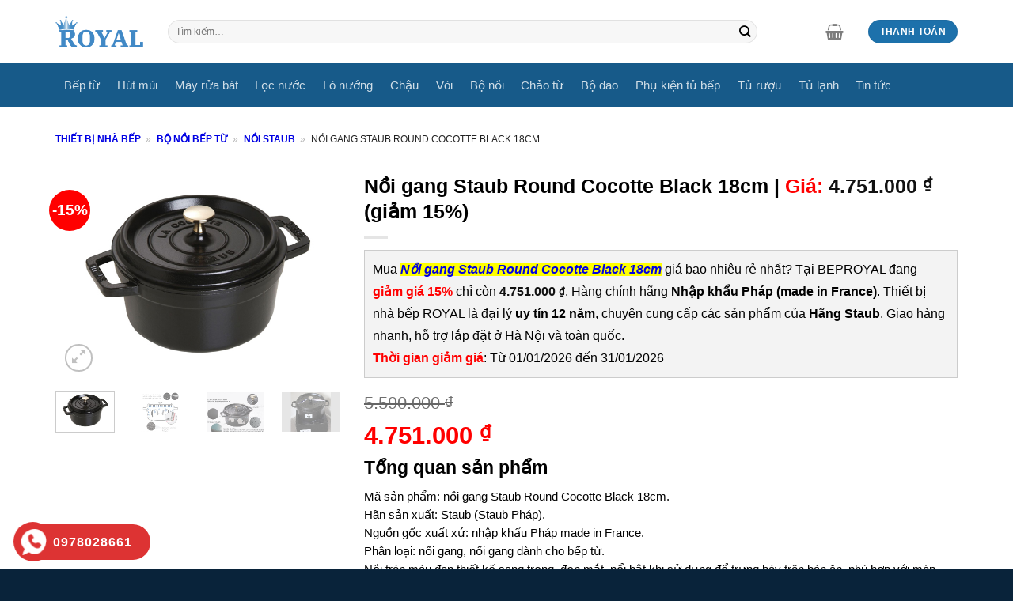

--- FILE ---
content_type: text/html; charset=UTF-8
request_url: https://beproyal.com/san-pham/noi-gang-staub-round-cocotte-black-18cm
body_size: 34619
content:
<!DOCTYPE html>
<!--[if IE 9 ]><html lang="vi" prefix="og: https://ogp.me/ns#" class="ie9 loading-site no-js"> <![endif]-->
<!--[if IE 8 ]><html lang="vi" prefix="og: https://ogp.me/ns#" class="ie8 loading-site no-js"> <![endif]-->
<!--[if (gte IE 9)|!(IE)]><!--><html lang="vi" prefix="og: https://ogp.me/ns#" class="loading-site no-js"> <!--<![endif]--><head><script data-no-optimize="1">var litespeed_docref=sessionStorage.getItem("litespeed_docref");litespeed_docref&&(Object.defineProperty(document,"referrer",{get:function(){return litespeed_docref}}),sessionStorage.removeItem("litespeed_docref"));</script> <meta charset="UTF-8" /><link data-optimized="2" rel="stylesheet" href="https://beproyal.com/wp-content/litespeed/css/d786c5217ef7adaff88d9a9d96949312.css?ver=92f58" /><link rel="profile" href="http://gmpg.org/xfn/11" /><link rel="pingback" href="https://beproyal.com/xmlrpc.php" /><link rel="alternate" href="https://beproyal.com/san-pham/noi-gang-staub-round-cocotte-black-18cm" hreflang="vi-vn" /> <script type="litespeed/javascript">(function(html){html.className=html.className.replace(/\bno-js\b/,'js')})(document.documentElement)</script> <style>img:is([sizes="auto" i], [sizes^="auto," i]) { contain-intrinsic-size: 3000px 1500px }</style><meta name="viewport" content="width=device-width, initial-scale=1, maximum-scale=1" /><title>Nồi gang Staub Round Cocotte Black 18cm nhập khẩu Pháp</title><meta name="description" content="Nồi gang Staub Round Cocotte Black 18cm chất liệu bằng gang, sử dụng trên bếp từ, độ bền cao, phù hợp với món ninh, hầm, nấu canh, kho."/><meta name="robots" content="follow, index, max-snippet:-1, max-video-preview:-1, max-image-preview:large"/><link rel="canonical" href="https://beproyal.com/san-pham/noi-gang-staub-round-cocotte-black-18cm" /><meta property="og:locale" content="vi_VN" /><meta property="og:type" content="product" /><meta property="og:title" content="Nồi gang Staub Round Cocotte Black 18cm nhập khẩu Pháp" /><meta property="og:description" content="Nồi gang Staub Round Cocotte Black 18cm chất liệu bằng gang, sử dụng trên bếp từ, độ bền cao, phù hợp với món ninh, hầm, nấu canh, kho." /><meta property="og:url" content="https://beproyal.com/san-pham/noi-gang-staub-round-cocotte-black-18cm" /><meta property="og:site_name" content="BepRoyal" /><meta property="og:updated_time" content="2022-10-21T11:44:47+07:00" /><meta property="fb:admins" content="dinhngocanhav5" /><meta property="og:image" content="https://beproyal.com/wp-content/uploads/2020/10/noi-gang-staub-round-cocotte-black-18cm.jpg" /><meta property="og:image:secure_url" content="https://beproyal.com/wp-content/uploads/2020/10/noi-gang-staub-round-cocotte-black-18cm.jpg" /><meta property="og:image:width" content="600" /><meta property="og:image:height" content="450" /><meta property="og:image:alt" content="noi gang staub round cocotte black 18cm" /><meta property="og:image:type" content="image/jpeg" /><meta property="product:brand" content="Hãng Staub" /><meta property="product:price:amount" content="4751000" /><meta property="product:price:currency" content="VND" /><meta property="product:availability" content="instock" /><meta property="og:video" content="https://www.youtube.com/embed/0MEQwlMX-O8" /><meta property="og:video" content="https://www.youtube.com/embed/4d4QTdp3Bek" /><meta name="twitter:card" content="summary_large_image" /><meta name="twitter:title" content="Nồi gang Staub Round Cocotte Black 18cm nhập khẩu Pháp" /><meta name="twitter:description" content="Nồi gang Staub Round Cocotte Black 18cm chất liệu bằng gang, sử dụng trên bếp từ, độ bền cao, phù hợp với món ninh, hầm, nấu canh, kho." /><meta name="twitter:site" content="@dinhngocanh1989" /><meta name="twitter:creator" content="@dinhngocanh1989" /><meta name="twitter:image" content="https://beproyal.com/wp-content/uploads/2020/10/noi-gang-staub-round-cocotte-black-18cm.jpg" /><meta name="twitter:label1" content="Giá" /><meta name="twitter:data1" content="4.751.000&nbsp;&#8363;" /><meta name="twitter:label2" content="Tình trạng sẵn có" /><meta name="twitter:data2" content="còn 15 hàng" /> <script type="application/ld+json" class="rank-math-schema">{"@context":"https://schema.org","@graph":[{"@type":"Place","@id":"https://beproyal.com/#place","geo":{"@type":"GeoCoordinates","latitude":"20.9971742","longitude":"105.8618203"},"hasMap":"https://www.google.com/maps/search/?api=1&amp;query=20.9971742,105.8618203","address":{"@type":"PostalAddress","streetAddress":"346 Kim Ng\u01b0u, Minh Khai","addressLocality":"Hai B\u00e0 Tr\u01b0ng","addressRegion":"H\u00e0 N\u1ed9i","postalCode":"100000","addressCountry":"VN"}},{"@type":["HomeGoodsStore","Organization"],"@id":"https://beproyal.com/#organization","name":"B\u1ebfp Royal","url":"https://beproyal.com","sameAs":["https://www.facebook.com/Royal-Kitchen-Appliances-105810790868056/","https://twitter.com/dinhngocanh1989"],"email":"thietbinhabeproyal@gmail.com","address":{"@type":"PostalAddress","streetAddress":"346 Kim Ng\u01b0u, Minh Khai","addressLocality":"Hai B\u00e0 Tr\u01b0ng","addressRegion":"H\u00e0 N\u1ed9i","postalCode":"100000","addressCountry":"VN"},"logo":{"@type":"ImageObject","@id":"https://beproyal.com/#logo","url":"https://beproyal.com/wp-content/uploads/2022/05/logo-thiet-bi-nha-bep-royal.png","contentUrl":"https://beproyal.com/wp-content/uploads/2022/05/logo-thiet-bi-nha-bep-royal.png","caption":"BepRoyal","inLanguage":"vi","width":"200","height":"76"},"priceRange":"150$-20000$","openingHours":["Monday,Tuesday,Wednesday,Thursday,Friday,Saturday,Sunday 08:00-21:00"],"location":{"@id":"https://beproyal.com/#place"},"image":{"@id":"https://beproyal.com/#logo"},"telephone":"0978028661"},{"@type":"WebSite","@id":"https://beproyal.com/#website","url":"https://beproyal.com","name":"BepRoyal","publisher":{"@id":"https://beproyal.com/#organization"},"inLanguage":"vi"},{"@type":"ImageObject","@id":"https://beproyal.com/wp-content/uploads/2020/10/noi-gang-staub-round-cocotte-black-18cm.jpg","url":"https://beproyal.com/wp-content/uploads/2020/10/noi-gang-staub-round-cocotte-black-18cm.jpg","width":"600","height":"450","caption":"noi gang staub round cocotte black 18cm","inLanguage":"vi"},{"@type":"BreadcrumbList","@id":"https://beproyal.com/san-pham/noi-gang-staub-round-cocotte-black-18cm#breadcrumb","itemListElement":[{"@type":"ListItem","position":"1","item":{"@id":"https://beproyal.com","name":"Thi\u1ebft b\u1ecb nh\u00e0 b\u1ebfp"}},{"@type":"ListItem","position":"2","item":{"@id":"https://beproyal.com/danh-muc-sp/bo-noi-tu","name":"B\u1ed9 n\u1ed3i b\u1ebfp t\u1eeb"}},{"@type":"ListItem","position":"3","item":{"@id":"https://beproyal.com/danh-muc-sp/noi-gang-staub","name":"N\u1ed3i Staub"}},{"@type":"ListItem","position":"4","item":{"@id":"https://beproyal.com/san-pham/noi-gang-staub-round-cocotte-black-18cm","name":"N\u1ed3i gang Staub Round Cocotte Black 18cm"}}]},{"@type":"ItemPage","@id":"https://beproyal.com/san-pham/noi-gang-staub-round-cocotte-black-18cm#webpage","url":"https://beproyal.com/san-pham/noi-gang-staub-round-cocotte-black-18cm","name":"N\u1ed3i gang Staub Round Cocotte Black 18cm nh\u1eadp kh\u1ea9u Ph\u00e1p","datePublished":"2020-10-13T15:02:28+07:00","dateModified":"2022-10-21T11:44:47+07:00","isPartOf":{"@id":"https://beproyal.com/#website"},"primaryImageOfPage":{"@id":"https://beproyal.com/wp-content/uploads/2020/10/noi-gang-staub-round-cocotte-black-18cm.jpg"},"inLanguage":"vi","breadcrumb":{"@id":"https://beproyal.com/san-pham/noi-gang-staub-round-cocotte-black-18cm#breadcrumb"}},{"@type":"Product","brand":{"@type":"Brand","name":"H\u00e3ng Staub"},"name":"N\u1ed3i gang Staub Round Cocotte Black 18cm nh\u1eadp kh\u1ea9u Ph\u00e1p","description":"N\u1ed3i gang Staub Round Cocotte Black 18cm ch\u1ea5t li\u1ec7u b\u1eb1ng gang, s\u1eed d\u1ee5ng tr\u00ean b\u1ebfp t\u1eeb, \u0111\u1ed9 b\u1ec1n cao, ph\u00f9 h\u1ee3p v\u1edbi m\u00f3n ninh, h\u1ea7m, n\u1ea5u canh, kho.","sku":"32901","category":"B\u1ed9 n\u1ed3i t\u1eeb &gt; N\u1ed3i gang Staub","mainEntityOfPage":{"@id":"https://beproyal.com/san-pham/noi-gang-staub-round-cocotte-black-18cm#webpage"},"image":[{"@type":"ImageObject","url":"https://beproyal.com/wp-content/uploads/2020/10/noi-gang-staub-round-cocotte-black-18cm.jpg","height":"450","width":"600"},{"@type":"ImageObject","url":"https://beproyal.com/wp-content/uploads/2020/10/thong-so-ky-thuat-noi-gang-staub-round-cocotte-black-18cm.jpg","height":"450","width":"600"},{"@type":"ImageObject","url":"https://beproyal.com/wp-content/uploads/2020/10/tinh-nang-noi-gang-staub-round-cocotte-black-18cm.jpg","height":"450","width":"600"},{"@type":"ImageObject","url":"https://beproyal.com/wp-content/uploads/2020/10/vo-hop-noi-gang-staub-round-cocotte-black-18cm.jpg","height":"450","width":"600"},{"@type":"ImageObject","url":"https://beproyal.com/wp-content/uploads/2020/10/showroom-noi-gang-staub-round-cocotte-black-18cm.jpg","height":"450","width":"600"},{"@type":"ImageObject","url":"https://beproyal.com/wp-content/uploads/2020/10/san-pham-noi-gang-staub-round-cocotte-black-18cm.jpg","height":"450","width":"600"},{"@type":"ImageObject","url":"https://beproyal.com/wp-content/uploads/2020/10/hinh-anh-thuc-te-noi-gang-staub-round-cocotte-black-18cm.jpg","height":"450","width":"600"}],"aggregateRating":{"@type":"aggregateRating","ratingValue":"5","ratingCount":"1"},"offers":{"@type":"Offer","price":"4751000","priceCurrency":"VND","priceValidUntil":"2027-12-31","availability":"https://schema.org/InStock","itemCondition":"NewCondition","url":"https://beproyal.com/san-pham/noi-gang-staub-round-cocotte-black-18cm","seller":{"@type":"Organization","@id":"https://beproyal.com/","name":"BepRoyal","url":"https://beproyal.com","logo":"https://beproyal.com/wp-content/uploads/2022/05/logo-thiet-bi-nha-bep-royal.png"},"hasMerchantReturnPolicy":{"@type":"MerchantReturnPolicy","applicableCountry":"VN","returnPolicyCategory":"https://schema.org/MerchantReturnFiniteReturnWindow","merchantReturnDays":"30","returnMethod":"https://schema.org/ReturnByMail","returnFees":"https://schema.org/FreeReturn"},"shippingDetails":{"@type":"OfferShippingDetails","shippingRate":{"@type":"MonetaryAmount","value":"50000","currency":"VND"},"shippingDestination":{"@type":"DefinedRegion","addressCountry":"VN"},"deliveryTime":{"@type":"ShippingDeliveryTime","handlingTime":{"@type":"QuantitativeValue","minValue":"0","maxValue":"3","unitCode":"DAY"},"transitTime":{"@type":"QuantitativeValue","minValue":"0","maxValue":"3","unitCode":"DAY"}}}},"additionalProperty":[{"@type":"PropertyValue","name":"pa_phan-loai-hang","value":"H\u00e3ng Staub"},{"@type":"PropertyValue","name":"pa_phan-loai-nhap-khau","value":"Nh\u1eadp kh\u1ea9u ch\u00e2u \u00c2u"},{"@type":"PropertyValue","name":"pa_nguon-goc-xuat-xu","value":"Nh\u1eadp kh\u1ea9u Ph\u00e1p (made in France)"},{"@type":"PropertyValue","name":"pa_mau-sac","value":"M\u00e0u \u0111en"}],"@id":"https://beproyal.com/san-pham/noi-gang-staub-round-cocotte-black-18cm#richSnippet"},{"@type":"VideoObject","name":"N\u1ed3i gang Staub Round Cocotte Black 18cm nh\u1eadp kh\u1ea9u Ph\u00e1p","description":"N\u1ed3i gang Staub Round Cocotte Black 18cm ch\u1ea5t li\u1ec7u b\u1eb1ng gang, s\u1eed d\u1ee5ng tr\u00ean b\u1ebfp t\u1eeb, \u0111\u1ed9 b\u1ec1n cao, ph\u00f9 h\u1ee3p v\u1edbi m\u00f3n ninh, h\u1ea7m, n\u1ea5u canh, kho.","uploadDate":"2020-10-13T15:02:28+07:00","thumbnailUrl":"https://beproyal.com/wp-content/uploads/2020/10/noi-gang-staub-round-cocotte-black-18cm.jpg","embedUrl":"https://www.youtube.com/embed/0MEQwlMX-O8","isFamilyFriendly":"1","@id":"https://beproyal.com/san-pham/noi-gang-staub-round-cocotte-black-18cm#schema-376271","isPartOf":{"@id":"https://beproyal.com/san-pham/noi-gang-staub-round-cocotte-black-18cm#webpage"},"publisher":{"@id":"https://beproyal.com/#organization"},"inLanguage":"vi","mainEntityOfPage":{"@id":"https://beproyal.com/san-pham/noi-gang-staub-round-cocotte-black-18cm#webpage"}},{"@type":"VideoObject","name":"N\u1ed3i gang Staub Round Cocotte Black 18cm nh\u1eadp kh\u1ea9u Ph\u00e1p","description":"N\u1ed3i gang Staub Round Cocotte Black 18cm ch\u1ea5t li\u1ec7u b\u1eb1ng gang, s\u1eed d\u1ee5ng tr\u00ean b\u1ebfp t\u1eeb, \u0111\u1ed9 b\u1ec1n cao, ph\u00f9 h\u1ee3p v\u1edbi m\u00f3n ninh, h\u1ea7m, n\u1ea5u canh, kho.","uploadDate":"2020-10-13T15:02:28+07:00","thumbnailUrl":"https://beproyal.com/wp-content/uploads/2020/10/noi-gang-staub-round-cocotte-black-18cm.jpg","embedUrl":"https://www.youtube.com/embed/4d4QTdp3Bek","isFamilyFriendly":"1","@id":"https://beproyal.com/san-pham/noi-gang-staub-round-cocotte-black-18cm#schema-376272","isPartOf":{"@id":"https://beproyal.com/san-pham/noi-gang-staub-round-cocotte-black-18cm#webpage"},"publisher":{"@id":"https://beproyal.com/#organization"},"inLanguage":"vi"}]}</script> <link rel='dns-prefetch' href='//fonts.googleapis.com' /><style id='classic-theme-styles-inline-css' type='text/css'>/*! This file is auto-generated */
.wp-block-button__link{color:#fff;background-color:#32373c;border-radius:9999px;box-shadow:none;text-decoration:none;padding:calc(.667em + 2px) calc(1.333em + 2px);font-size:1.125em}.wp-block-file__button{background:#32373c;color:#fff;text-decoration:none}</style><style id='global-styles-inline-css' type='text/css'>:root{--wp--preset--aspect-ratio--square: 1;--wp--preset--aspect-ratio--4-3: 4/3;--wp--preset--aspect-ratio--3-4: 3/4;--wp--preset--aspect-ratio--3-2: 3/2;--wp--preset--aspect-ratio--2-3: 2/3;--wp--preset--aspect-ratio--16-9: 16/9;--wp--preset--aspect-ratio--9-16: 9/16;--wp--preset--color--black: #000000;--wp--preset--color--cyan-bluish-gray: #abb8c3;--wp--preset--color--white: #ffffff;--wp--preset--color--pale-pink: #f78da7;--wp--preset--color--vivid-red: #cf2e2e;--wp--preset--color--luminous-vivid-orange: #ff6900;--wp--preset--color--luminous-vivid-amber: #fcb900;--wp--preset--color--light-green-cyan: #7bdcb5;--wp--preset--color--vivid-green-cyan: #00d084;--wp--preset--color--pale-cyan-blue: #8ed1fc;--wp--preset--color--vivid-cyan-blue: #0693e3;--wp--preset--color--vivid-purple: #9b51e0;--wp--preset--gradient--vivid-cyan-blue-to-vivid-purple: linear-gradient(135deg,rgba(6,147,227,1) 0%,rgb(155,81,224) 100%);--wp--preset--gradient--light-green-cyan-to-vivid-green-cyan: linear-gradient(135deg,rgb(122,220,180) 0%,rgb(0,208,130) 100%);--wp--preset--gradient--luminous-vivid-amber-to-luminous-vivid-orange: linear-gradient(135deg,rgba(252,185,0,1) 0%,rgba(255,105,0,1) 100%);--wp--preset--gradient--luminous-vivid-orange-to-vivid-red: linear-gradient(135deg,rgba(255,105,0,1) 0%,rgb(207,46,46) 100%);--wp--preset--gradient--very-light-gray-to-cyan-bluish-gray: linear-gradient(135deg,rgb(238,238,238) 0%,rgb(169,184,195) 100%);--wp--preset--gradient--cool-to-warm-spectrum: linear-gradient(135deg,rgb(74,234,220) 0%,rgb(151,120,209) 20%,rgb(207,42,186) 40%,rgb(238,44,130) 60%,rgb(251,105,98) 80%,rgb(254,248,76) 100%);--wp--preset--gradient--blush-light-purple: linear-gradient(135deg,rgb(255,206,236) 0%,rgb(152,150,240) 100%);--wp--preset--gradient--blush-bordeaux: linear-gradient(135deg,rgb(254,205,165) 0%,rgb(254,45,45) 50%,rgb(107,0,62) 100%);--wp--preset--gradient--luminous-dusk: linear-gradient(135deg,rgb(255,203,112) 0%,rgb(199,81,192) 50%,rgb(65,88,208) 100%);--wp--preset--gradient--pale-ocean: linear-gradient(135deg,rgb(255,245,203) 0%,rgb(182,227,212) 50%,rgb(51,167,181) 100%);--wp--preset--gradient--electric-grass: linear-gradient(135deg,rgb(202,248,128) 0%,rgb(113,206,126) 100%);--wp--preset--gradient--midnight: linear-gradient(135deg,rgb(2,3,129) 0%,rgb(40,116,252) 100%);--wp--preset--font-size--small: 13px;--wp--preset--font-size--medium: 20px;--wp--preset--font-size--large: 36px;--wp--preset--font-size--x-large: 42px;--wp--preset--spacing--20: 0.44rem;--wp--preset--spacing--30: 0.67rem;--wp--preset--spacing--40: 1rem;--wp--preset--spacing--50: 1.5rem;--wp--preset--spacing--60: 2.25rem;--wp--preset--spacing--70: 3.38rem;--wp--preset--spacing--80: 5.06rem;--wp--preset--shadow--natural: 6px 6px 9px rgba(0, 0, 0, 0.2);--wp--preset--shadow--deep: 12px 12px 50px rgba(0, 0, 0, 0.4);--wp--preset--shadow--sharp: 6px 6px 0px rgba(0, 0, 0, 0.2);--wp--preset--shadow--outlined: 6px 6px 0px -3px rgba(255, 255, 255, 1), 6px 6px rgba(0, 0, 0, 1);--wp--preset--shadow--crisp: 6px 6px 0px rgba(0, 0, 0, 1);}:where(.is-layout-flex){gap: 0.5em;}:where(.is-layout-grid){gap: 0.5em;}body .is-layout-flex{display: flex;}.is-layout-flex{flex-wrap: wrap;align-items: center;}.is-layout-flex > :is(*, div){margin: 0;}body .is-layout-grid{display: grid;}.is-layout-grid > :is(*, div){margin: 0;}:where(.wp-block-columns.is-layout-flex){gap: 2em;}:where(.wp-block-columns.is-layout-grid){gap: 2em;}:where(.wp-block-post-template.is-layout-flex){gap: 1.25em;}:where(.wp-block-post-template.is-layout-grid){gap: 1.25em;}.has-black-color{color: var(--wp--preset--color--black) !important;}.has-cyan-bluish-gray-color{color: var(--wp--preset--color--cyan-bluish-gray) !important;}.has-white-color{color: var(--wp--preset--color--white) !important;}.has-pale-pink-color{color: var(--wp--preset--color--pale-pink) !important;}.has-vivid-red-color{color: var(--wp--preset--color--vivid-red) !important;}.has-luminous-vivid-orange-color{color: var(--wp--preset--color--luminous-vivid-orange) !important;}.has-luminous-vivid-amber-color{color: var(--wp--preset--color--luminous-vivid-amber) !important;}.has-light-green-cyan-color{color: var(--wp--preset--color--light-green-cyan) !important;}.has-vivid-green-cyan-color{color: var(--wp--preset--color--vivid-green-cyan) !important;}.has-pale-cyan-blue-color{color: var(--wp--preset--color--pale-cyan-blue) !important;}.has-vivid-cyan-blue-color{color: var(--wp--preset--color--vivid-cyan-blue) !important;}.has-vivid-purple-color{color: var(--wp--preset--color--vivid-purple) !important;}.has-black-background-color{background-color: var(--wp--preset--color--black) !important;}.has-cyan-bluish-gray-background-color{background-color: var(--wp--preset--color--cyan-bluish-gray) !important;}.has-white-background-color{background-color: var(--wp--preset--color--white) !important;}.has-pale-pink-background-color{background-color: var(--wp--preset--color--pale-pink) !important;}.has-vivid-red-background-color{background-color: var(--wp--preset--color--vivid-red) !important;}.has-luminous-vivid-orange-background-color{background-color: var(--wp--preset--color--luminous-vivid-orange) !important;}.has-luminous-vivid-amber-background-color{background-color: var(--wp--preset--color--luminous-vivid-amber) !important;}.has-light-green-cyan-background-color{background-color: var(--wp--preset--color--light-green-cyan) !important;}.has-vivid-green-cyan-background-color{background-color: var(--wp--preset--color--vivid-green-cyan) !important;}.has-pale-cyan-blue-background-color{background-color: var(--wp--preset--color--pale-cyan-blue) !important;}.has-vivid-cyan-blue-background-color{background-color: var(--wp--preset--color--vivid-cyan-blue) !important;}.has-vivid-purple-background-color{background-color: var(--wp--preset--color--vivid-purple) !important;}.has-black-border-color{border-color: var(--wp--preset--color--black) !important;}.has-cyan-bluish-gray-border-color{border-color: var(--wp--preset--color--cyan-bluish-gray) !important;}.has-white-border-color{border-color: var(--wp--preset--color--white) !important;}.has-pale-pink-border-color{border-color: var(--wp--preset--color--pale-pink) !important;}.has-vivid-red-border-color{border-color: var(--wp--preset--color--vivid-red) !important;}.has-luminous-vivid-orange-border-color{border-color: var(--wp--preset--color--luminous-vivid-orange) !important;}.has-luminous-vivid-amber-border-color{border-color: var(--wp--preset--color--luminous-vivid-amber) !important;}.has-light-green-cyan-border-color{border-color: var(--wp--preset--color--light-green-cyan) !important;}.has-vivid-green-cyan-border-color{border-color: var(--wp--preset--color--vivid-green-cyan) !important;}.has-pale-cyan-blue-border-color{border-color: var(--wp--preset--color--pale-cyan-blue) !important;}.has-vivid-cyan-blue-border-color{border-color: var(--wp--preset--color--vivid-cyan-blue) !important;}.has-vivid-purple-border-color{border-color: var(--wp--preset--color--vivid-purple) !important;}.has-vivid-cyan-blue-to-vivid-purple-gradient-background{background: var(--wp--preset--gradient--vivid-cyan-blue-to-vivid-purple) !important;}.has-light-green-cyan-to-vivid-green-cyan-gradient-background{background: var(--wp--preset--gradient--light-green-cyan-to-vivid-green-cyan) !important;}.has-luminous-vivid-amber-to-luminous-vivid-orange-gradient-background{background: var(--wp--preset--gradient--luminous-vivid-amber-to-luminous-vivid-orange) !important;}.has-luminous-vivid-orange-to-vivid-red-gradient-background{background: var(--wp--preset--gradient--luminous-vivid-orange-to-vivid-red) !important;}.has-very-light-gray-to-cyan-bluish-gray-gradient-background{background: var(--wp--preset--gradient--very-light-gray-to-cyan-bluish-gray) !important;}.has-cool-to-warm-spectrum-gradient-background{background: var(--wp--preset--gradient--cool-to-warm-spectrum) !important;}.has-blush-light-purple-gradient-background{background: var(--wp--preset--gradient--blush-light-purple) !important;}.has-blush-bordeaux-gradient-background{background: var(--wp--preset--gradient--blush-bordeaux) !important;}.has-luminous-dusk-gradient-background{background: var(--wp--preset--gradient--luminous-dusk) !important;}.has-pale-ocean-gradient-background{background: var(--wp--preset--gradient--pale-ocean) !important;}.has-electric-grass-gradient-background{background: var(--wp--preset--gradient--electric-grass) !important;}.has-midnight-gradient-background{background: var(--wp--preset--gradient--midnight) !important;}.has-small-font-size{font-size: var(--wp--preset--font-size--small) !important;}.has-medium-font-size{font-size: var(--wp--preset--font-size--medium) !important;}.has-large-font-size{font-size: var(--wp--preset--font-size--large) !important;}.has-x-large-font-size{font-size: var(--wp--preset--font-size--x-large) !important;}
:where(.wp-block-post-template.is-layout-flex){gap: 1.25em;}:where(.wp-block-post-template.is-layout-grid){gap: 1.25em;}
:where(.wp-block-columns.is-layout-flex){gap: 2em;}:where(.wp-block-columns.is-layout-grid){gap: 2em;}
:root :where(.wp-block-pullquote){font-size: 1.5em;line-height: 1.6;}</style><style id='woocommerce-inline-inline-css' type='text/css'>.woocommerce form .form-row .required { visibility: visible; }</style> <script  type="litespeed/javascript" data-src="https://beproyal.com/wp-includes/js/jquery/jquery.min.js" id="jquery-core-js"></script> <script id="wc-add-to-cart-js-extra" type="litespeed/javascript">var wc_add_to_cart_params={"ajax_url":"\/wp-admin\/admin-ajax.php","wc_ajax_url":"\/?wc-ajax=%%endpoint%%","i18n_view_cart":"Xem gi\u1ecf h\u00e0ng","cart_url":"https:\/\/beproyal.com\/cart","is_cart":"","cart_redirect_after_add":"no"}</script> <script id="wc-single-product-js-extra" type="litespeed/javascript">var wc_single_product_params={"i18n_required_rating_text":"Vui l\u00f2ng ch\u1ecdn m\u1ed9t m\u1ee9c \u0111\u00e1nh gi\u00e1","i18n_rating_options":["1 tr\u00ean 5 sao","2 tr\u00ean 5 sao","3 tr\u00ean 5 sao","4 tr\u00ean 5 sao","5 tr\u00ean 5 sao"],"i18n_product_gallery_trigger_text":"Xem th\u01b0 vi\u1ec7n \u1ea3nh to\u00e0n m\u00e0n h\u00ecnh","review_rating_required":"yes","flexslider":{"rtl":!1,"animation":"slide","smoothHeight":!0,"directionNav":!1,"controlNav":"thumbnails","slideshow":!1,"animationSpeed":500,"animationLoop":!1,"allowOneSlide":!1},"zoom_enabled":"","zoom_options":[],"photoswipe_enabled":"1","photoswipe_options":{"shareEl":!1,"closeOnScroll":!1,"history":!1,"hideAnimationDuration":0,"showAnimationDuration":0},"flexslider_enabled":""}</script> <script id="woocommerce-js-extra" type="litespeed/javascript">var woocommerce_params={"ajax_url":"\/wp-admin\/admin-ajax.php","wc_ajax_url":"\/?wc-ajax=%%endpoint%%","i18n_password_show":"Hi\u1ec3n th\u1ecb m\u1eadt kh\u1ea9u","i18n_password_hide":"\u1ea8n m\u1eadt kh\u1ea9u"}</script> <link rel="https://api.w.org/" href="https://beproyal.com/wp-json/" /><link rel="alternate" title="JSON" type="application/json" href="https://beproyal.com/wp-json/wp/v2/product/32901" /><link rel="EditURI" type="application/rsd+xml" title="RSD" href="https://beproyal.com/xmlrpc.php?rsd" /><meta name="generator" content="WordPress 6.8.1" /><link rel='shortlink' href='https://beproyal.com/?p=32901' /><link rel="alternate" title="oNhúng (JSON)" type="application/json+oembed" href="https://beproyal.com/wp-json/oembed/1.0/embed?url=https%3A%2F%2Fbeproyal.com%2Fsan-pham%2Fnoi-gang-staub-round-cocotte-black-18cm" /><link rel="alternate" title="oNhúng (XML)" type="text/xml+oembed" href="https://beproyal.com/wp-json/oembed/1.0/embed?url=https%3A%2F%2Fbeproyal.com%2Fsan-pham%2Fnoi-gang-staub-round-cocotte-black-18cm&#038;format=xml" /><style></style><style>.lmp_load_more_button.br_lmp_button_settings .lmp_button:hover {
                    background-color: #ff0000!important;
                    color: #ffffff!important;
                }
                .lmp_load_more_button.br_lmp_prev_settings .lmp_button:hover {
                    background-color: #9999ff!important;
                    color: #111111!important;
                }div.product.lazy, .berocket_lgv_additional_data.lazy{opacity:0;}</style><style>#related_posts_thumbnails li {
                border-right: 1px solid #dddddd;
                background-color: #ffffff            }

            #related_posts_thumbnails li:hover {
                background-color: #eeeeee;
            }

            .relpost_content {
                font-size: 14px;
                color: #333333;
            }

            .relpost-block-single {
                background-color: #ffffff;
                border-right: 1px solid #dddddd;
                border-left: 1px solid #dddddd;
                margin-right: -1px;
            }

            .relpost-block-single:hover {
                background-color: #eeeeee;
            }</style><style>.hotline-phone-ring-circle {
					border-color: #dd3333;
				}
				.hotline-phone-ring-circle-fill, .hotline-phone-ring-img-circle, .hotline-bar {
					background-color: #dd3333;
				}</style><style>.hotline-phone-ring-wrap {
						 left: 1px;						 bottom: 1px;					}</style><!--[if IE]><link rel="stylesheet" type="text/css" href="https://beproyal.com/wp-content/themes/flatsome/assets/css/ie-fallback.css"><script src="//cdnjs.cloudflare.com/ajax/libs/html5shiv/3.6.1/html5shiv.js"></script><script>var head = document.getElementsByTagName('head')[0],style = document.createElement('style');style.type = 'text/css';style.styleSheet.cssText = ':before,:after{content:none !important';head.appendChild(style);setTimeout(function(){head.removeChild(style);}, 0);</script><script src="https://beproyal.com/wp-content/themes/flatsome/assets/libs/ie-flexibility.js"></script><![endif]-->	<noscript><style>.woocommerce-product-gallery{ opacity: 1 !important; }</style></noscript><link rel="icon" href="https://beproyal.com/wp-content/uploads/2020/03/cropped-ico-beproyal-32x32.jpg" sizes="32x32" /><link rel="icon" href="https://beproyal.com/wp-content/uploads/2020/03/cropped-ico-beproyal-192x192.jpg" sizes="192x192" /><link rel="apple-touch-icon" href="https://beproyal.com/wp-content/uploads/2020/03/cropped-ico-beproyal-180x180.jpg" /><meta name="msapplication-TileImage" content="https://beproyal.com/wp-content/uploads/2020/03/cropped-ico-beproyal-270x270.jpg" /><style id="custom-css" type="text/css">:root {--primary-color: #1d71ab;}.full-width .ubermenu-nav, .container, .row{max-width: 1170px}.row.row-collapse{max-width: 1140px}.row.row-small{max-width: 1162.5px}.row.row-large{max-width: 1200px}.header-main{height: 80px}#logo img{max-height: 80px}#logo{width:112px;}#logo img{padding:5px 0;}.stuck #logo img{padding:5px 0;}.header-bottom{min-height: 55px}.header-top{min-height: 25px}.transparent .header-main{height: 200px}.transparent #logo img{max-height: 200px}.has-transparent + .page-title:first-of-type,.has-transparent + #main > .page-title,.has-transparent + #main > div > .page-title,.has-transparent + #main .page-header-wrapper:first-of-type .page-title{padding-top: 280px;}.header.show-on-scroll,.stuck .header-main{height:50px!important}.stuck #logo img{max-height: 50px!important}.search-form{ width: 90%;}.header-bottom {background-color: #175a89}.header-main .nav > li > a{line-height: 15px }.stuck .header-main .nav > li > a{line-height: 20px }@media (max-width: 549px) {.header-main{height: 60px}#logo img{max-height: 60px}}.nav-dropdown-has-arrow.nav-dropdown-has-border li.has-dropdown:before{border-bottom-color: #FFFFFF;}.nav .nav-dropdown{border-color: #FFFFFF }.nav-dropdown{font-size:100%}.nav-dropdown-has-arrow li.has-dropdown:after{border-bottom-color: #FFFFFF;}.nav .nav-dropdown{background-color: #FFFFFF}.header-top{background-color:#f7f7f7!important;}/* Color */.accordion-title.active, .has-icon-bg .icon .icon-inner,.logo a, .primary.is-underline, .primary.is-link, .badge-outline .badge-inner, .nav-outline > li.active> a,.nav-outline >li.active > a, .cart-icon strong,[data-color='primary'], .is-outline.primary{color: #1d71ab;}/* Color !important */[data-text-color="primary"]{color: #1d71ab!important;}/* Background Color */[data-text-bg="primary"]{background-color: #1d71ab;}/* Background */.scroll-to-bullets a,.featured-title, .label-new.menu-item > a:after, .nav-pagination > li > .current,.nav-pagination > li > span:hover,.nav-pagination > li > a:hover,.has-hover:hover .badge-outline .badge-inner,button[type="submit"], .button.wc-forward:not(.checkout):not(.checkout-button), .button.submit-button, .button.primary:not(.is-outline),.featured-table .title,.is-outline:hover, .has-icon:hover .icon-label,.nav-dropdown-bold .nav-column li > a:hover, .nav-dropdown.nav-dropdown-bold > li > a:hover, .nav-dropdown-bold.dark .nav-column li > a:hover, .nav-dropdown.nav-dropdown-bold.dark > li > a:hover, .is-outline:hover, .tagcloud a:hover,.grid-tools a, input[type='submit']:not(.is-form), .box-badge:hover .box-text, input.button.alt,.nav-box > li > a:hover,.nav-box > li.active > a,.nav-pills > li.active > a ,.current-dropdown .cart-icon strong, .cart-icon:hover strong, .nav-line-bottom > li > a:before, .nav-line-grow > li > a:before, .nav-line > li > a:before,.banner, .header-top, .slider-nav-circle .flickity-prev-next-button:hover svg, .slider-nav-circle .flickity-prev-next-button:hover .arrow, .primary.is-outline:hover, .button.primary:not(.is-outline), input[type='submit'].primary, input[type='submit'].primary, input[type='reset'].button, input[type='button'].primary, .badge-inner{background-color: #1d71ab;}/* Border */.nav-vertical.nav-tabs > li.active > a,.scroll-to-bullets a.active,.nav-pagination > li > .current,.nav-pagination > li > span:hover,.nav-pagination > li > a:hover,.has-hover:hover .badge-outline .badge-inner,.accordion-title.active,.featured-table,.is-outline:hover, .tagcloud a:hover,blockquote, .has-border, .cart-icon strong:after,.cart-icon strong,.blockUI:before, .processing:before,.loading-spin, .slider-nav-circle .flickity-prev-next-button:hover svg, .slider-nav-circle .flickity-prev-next-button:hover .arrow, .primary.is-outline:hover{border-color: #1d71ab}.nav-tabs > li.active > a{border-top-color: #1d71ab}.widget_shopping_cart_content .blockUI.blockOverlay:before { border-left-color: #1d71ab }.woocommerce-checkout-review-order .blockUI.blockOverlay:before { border-left-color: #1d71ab }/* Fill */.slider .flickity-prev-next-button:hover svg,.slider .flickity-prev-next-button:hover .arrow{fill: #1d71ab;}/* Background Color */[data-icon-label]:after, .secondary.is-underline:hover,.secondary.is-outline:hover,.icon-label,.button.secondary:not(.is-outline),.button.alt:not(.is-outline), .badge-inner.on-sale, .button.checkout, .single_add_to_cart_button, .current .breadcrumb-step{ background-color:#1d71ab; }[data-text-bg="secondary"]{background-color: #1d71ab;}/* Color */.secondary.is-underline,.secondary.is-link, .secondary.is-outline,.stars a.active, .star-rating:before, .woocommerce-page .star-rating:before,.star-rating span:before, .color-secondary{color: #1d71ab}/* Color !important */[data-text-color="secondary"]{color: #1d71ab!important;}/* Border */.secondary.is-outline:hover{border-color:#1d71ab}.success.is-underline:hover,.success.is-outline:hover,.success{background-color: #1d71ab}.success-color, .success.is-link, .success.is-outline{color: #1d71ab;}.success-border{border-color: #1d71ab!important;}/* Color !important */[data-text-color="success"]{color: #1d71ab!important;}/* Background Color */[data-text-bg="success"]{background-color: #1d71ab;}.alert.is-underline:hover,.alert.is-outline:hover,.alert{background-color: #1d71ab}.alert.is-link, .alert.is-outline, .color-alert{color: #1d71ab;}/* Color !important */[data-text-color="alert"]{color: #1d71ab!important;}/* Background Color */[data-text-bg="alert"]{background-color: #1d71ab;}body{font-size: 91%;}@media screen and (max-width: 549px){body{font-size: 100%;}}body{font-family:"Open Sans", sans-serif}body{color: #000000}.nav > li > a {font-family:"Open Sans", sans-serif;}.mobile-sidebar-levels-2 .nav > li > ul > li > a {font-family:"Open Sans", sans-serif;}h1,h2,h3,h4,h5,h6,.heading-font, .off-canvas-center .nav-sidebar.nav-vertical > li > a{font-family: "Open Sans", sans-serif;}h1,h2,h3,h4,h5,h6,.heading-font,.banner h1,.banner h2{font-weight: 700;}h1,h2,h3,h4,h5,h6,.heading-font{color: #000000;}.alt-font{font-family: "Open Sans", sans-serif;}a{color: #0000e3;}a:hover{color: #ab1d71;}.tagcloud a:hover{border-color: #ab1d71;background-color: #ab1d71;}.shop-page-title.featured-title .title-overlay{background-color: #1d71ab;}.current .breadcrumb-step, [data-icon-label]:after, .button#place_order,.button.checkout,.checkout-button,.single_add_to_cart_button.button{background-color: #ff0000!important }.badge-inner.on-sale{background-color: #ff0000}.badge-inner.new-bubble{background-color: #1e73be}.star-rating span:before,.star-rating:before, .woocommerce-page .star-rating:before, .stars a:hover:after, .stars a.active:after{color: #1e73be}ins .woocommerce-Price-amount { color: #ff0000; }@media screen and (min-width: 550px){.products .box-vertical .box-image{min-width: 300px!important;width: 300px!important;}}.footer-2{background-color: #003b60}.absolute-footer, html{background-color: #09233a}.page-title-small + main .product-container > .row{padding-top:0;}.label-new.menu-item > a:after{content:"New";}.label-hot.menu-item > a:after{content:"Hot";}.label-sale.menu-item > a:after{content:"Sale";}.label-popular.menu-item > a:after{content:"Popular";}</style></head><body class="wp-singular product-template-default single single-product postid-32901 wp-theme-flatsome wp-child-theme-flatsome-child theme-flatsome woocommerce woocommerce-page woocommerce-no-js nav-dropdown-has-shadow nav-dropdown-has-border"><a class="skip-link screen-reader-text" href="#main">Skip to content</a><div id="wrapper"><header id="header" class="header has-sticky sticky-jump"><div class="header-wrapper"><div id="top-bar" class="header-top hide-for-sticky show-for-medium"><div class="flex-row container"><div class="flex-col hide-for-medium flex-left"><ul class="nav nav-left medium-nav-center nav-small  nav-divided"></ul></div><div class="flex-col hide-for-medium flex-center"><ul class="nav nav-center nav-small  nav-divided"></ul></div><div class="flex-col hide-for-medium flex-right"><ul class="nav top-bar-nav nav-right nav-small  nav-divided"></ul></div><div class="flex-col show-for-medium flex-grow"><ul class="nav nav-center nav-small mobile-nav  nav-divided"><li class="html custom html_topbar_left"><span style="font-size:14px;">Bep Royal 12 Years Experience</span></li></ul></div></div></div><div id="masthead" class="header-main "><div class="header-inner flex-row container logo-left medium-logo-center" role="navigation"><div id="logo" class="flex-col logo">
<a href="https://beproyal.com/" title="BepRoyal" rel="home">
<img data-lazyloaded="1" src="[data-uri]" width="112" height="80" data-src="https://beproyal.com/wp-content/uploads/2022/05/logo-thiet-bi-nha-bep-royal.png" class="header_logo header-logo" alt="Thiết bị nhà bếp Royal"/><img data-lazyloaded="1" src="[data-uri]"  width="112" height="80" data-src="https://beproyal.com/wp-content/uploads/2022/05/logo-thiet-bi-nha-bep-royal.png" class="header-logo-dark" alt="Thiết bị nhà bếp Royal"/></a></div><div class="flex-col show-for-medium flex-left"><ul class="mobile-nav nav nav-left "><li class="nav-icon has-icon">
<a href="#" data-open="#main-menu" data-pos="left" data-bg="main-menu-overlay" data-color="" class="is-small" aria-label="Menu" aria-controls="main-menu" aria-expanded="false">
<i class="icon-menu" ></i>
</a></li></ul></div><div class="flex-col hide-for-medium flex-left
flex-grow"><ul class="header-nav header-nav-main nav nav-left  nav-uppercase" ><li class="header-search-form search-form html relative has-icon"><div class="header-search-form-wrapper"><div class="searchform-wrapper ux-search-box relative form-flat is-normal"><form role="search" method="get" class="searchform" action="https://beproyal.com/"><div class="flex-row relative"><div class="flex-col flex-grow">
<label class="screen-reader-text" for="woocommerce-product-search-field-0">Tìm kiếm:</label>
<input type="search" id="woocommerce-product-search-field-0" class="search-field mb-0" placeholder="Tìm kiếm&hellip;" value="" name="s" />
<input type="hidden" name="post_type" value="product" /></div><div class="flex-col">
<button type="submit" value="Tìm kiếm" class="ux-search-submit submit-button secondary button icon mb-0" aria-label="Submit">
<i class="icon-search" ></i>			</button></div></div><div class="live-search-results text-left z-top"></div></form></div></div></li></ul></div><div class="flex-col hide-for-medium flex-right"><ul class="header-nav header-nav-main nav nav-right  nav-uppercase"><li class="cart-item has-icon has-dropdown"><a rel="nofollow" href="https://beproyal.com/cart" title="Giỏ hàng" class="header-cart-link is-small"><i class="icon-shopping-basket"
data-icon-label="0">
</i>
</a><ul class="nav-dropdown nav-dropdown-simple"><li class="html widget_shopping_cart"><div class="widget_shopping_cart_content"><p class="woocommerce-mini-cart__empty-message">Chưa có sản phẩm trong giỏ hàng.</p></div></li></ul></li><li class="header-divider"></li><li><div class="cart-checkout-button header-button">
<a rel="nofollow" href="https://beproyal.com/checkout" class=" button cart-checkout secondary is-small circle">
<span class="hide-for-small">Thanh toán</span>
<span class="show-for-small">+</span>
</a></div></li></ul></div><div class="flex-col show-for-medium flex-right"><ul class="mobile-nav nav nav-right "><li class="header-divider"></li><li class="cart-item has-icon"><a rel="nofollow" href="https://beproyal.com/cart" class="header-cart-link off-canvas-toggle nav-top-link is-small" data-open="#cart-popup" data-class="off-canvas-cart" title="Giỏ hàng" data-pos="right">
<i class="icon-shopping-basket"
data-icon-label="0">
</i>
</a><div id="cart-popup" class="mfp-hide widget_shopping_cart"><div class="cart-popup-inner inner-padding"><div class="cart-popup-title text-center"><h4 class="uppercase">Giỏ hàng</h4><div class="is-divider"></div></div><div class="widget_shopping_cart_content"><p class="woocommerce-mini-cart__empty-message">Chưa có sản phẩm trong giỏ hàng.</p></div><div class="cart-sidebar-content relative"></div></div></div></li><li class="header-divider"></li></ul></div></div></div><div id="wide-nav" class="header-bottom wide-nav nav-dark"><div class="flex-row container"><div class="flex-col hide-for-medium flex-left"><ul class="nav header-nav header-bottom-nav nav-left  nav-box"><li id="menu-item-36267" class="menu-item menu-item-type-custom menu-item-object-custom menu-item-36267 menu-item-design-default"><a href="https://beproyal.com/danh-muc-sp/bep-tu" class="nav-top-link">Bếp từ</a></li><li id="menu-item-36269" class="menu-item menu-item-type-custom menu-item-object-custom menu-item-36269 menu-item-design-default"><a href="https://beproyal.com/danh-muc-sp/may-hut-mui" class="nav-top-link">Hút mùi</a></li><li id="menu-item-36271" class="menu-item menu-item-type-custom menu-item-object-custom menu-item-36271 menu-item-design-default"><a href="https://beproyal.com/danh-muc-sp/may-rua-bat" class="nav-top-link">Máy rửa bát</a></li><li id="menu-item-39660" class="menu-item menu-item-type-custom menu-item-object-custom menu-item-39660 menu-item-design-default"><a href="https://beproyal.com/danh-muc-sp/may-loc-nuoc" class="nav-top-link">Lọc nước</a></li><li id="menu-item-39652" class="menu-item menu-item-type-custom menu-item-object-custom menu-item-39652 menu-item-design-default"><a href="https://beproyal.com/danh-muc-sp/lo-nuong" class="nav-top-link">Lò nướng</a></li><li id="menu-item-36275" class="menu-item menu-item-type-custom menu-item-object-custom menu-item-36275 menu-item-design-default"><a href="https://beproyal.com/danh-muc-sp/chau-rua-bat" class="nav-top-link">Chậu</a></li><li id="menu-item-36774" class="menu-item menu-item-type-custom menu-item-object-custom menu-item-36774 menu-item-design-default"><a href="https://beproyal.com/danh-muc-sp/voi-rua-bat" class="nav-top-link">Vòi</a></li><li id="menu-item-36274" class="menu-item menu-item-type-custom menu-item-object-custom menu-item-36274 menu-item-design-default"><a href="https://beproyal.com/danh-muc-sp/bo-noi-tu" class="nav-top-link">Bộ nồi</a></li><li id="menu-item-54348" class="menu-item menu-item-type-custom menu-item-object-custom menu-item-54348 menu-item-design-default"><a href="https://beproyal.com/danh-muc-sp/chao-tu" class="nav-top-link">Chảo từ</a></li><li id="menu-item-37012" class="menu-item menu-item-type-custom menu-item-object-custom menu-item-37012 menu-item-design-default"><a href="https://beproyal.com/danh-muc-sp/bo-dao-lam-bep" class="nav-top-link">Bộ dao</a></li><li id="menu-item-36756" class="menu-item menu-item-type-custom menu-item-object-custom menu-item-36756 menu-item-design-default"><a href="https://beproyal.com/danh-muc-sp/phu-kien-tu-bep" class="nav-top-link">Phụ kiện tủ bếp</a></li><li id="menu-item-36696" class="menu-item menu-item-type-custom menu-item-object-custom menu-item-36696 menu-item-design-default"><a href="https://beproyal.com/danh-muc-sp/tu-ruou" class="nav-top-link">Tủ rượu</a></li><li id="menu-item-39649" class="menu-item menu-item-type-custom menu-item-object-custom menu-item-39649 menu-item-design-default"><a href="https://beproyal.com/danh-muc-sp/tu-lanh" class="nav-top-link">Tủ lạnh</a></li><li id="menu-item-39651" class="menu-item menu-item-type-custom menu-item-object-custom menu-item-39651 menu-item-design-default"><a href="https://beproyal.com/chuyen-muc/tu-van" class="nav-top-link">Tin tức</a></li></ul></div><div class="flex-col hide-for-medium flex-right flex-grow"><ul class="nav header-nav header-bottom-nav nav-right  nav-box"></ul></div><div class="flex-col show-for-medium flex-grow"><ul class="nav header-bottom-nav nav-center mobile-nav  nav-box"><li class="header-search-form search-form html relative has-icon"><div class="header-search-form-wrapper"><div class="searchform-wrapper ux-search-box relative form-flat is-normal"><form role="search" method="get" class="searchform" action="https://beproyal.com/"><div class="flex-row relative"><div class="flex-col flex-grow">
<label class="screen-reader-text" for="woocommerce-product-search-field-1">Tìm kiếm:</label>
<input type="search" id="woocommerce-product-search-field-1" class="search-field mb-0" placeholder="Tìm kiếm&hellip;" value="" name="s" />
<input type="hidden" name="post_type" value="product" /></div><div class="flex-col">
<button type="submit" value="Tìm kiếm" class="ux-search-submit submit-button secondary button icon mb-0" aria-label="Submit">
<i class="icon-search" ></i>			</button></div></div><div class="live-search-results text-left z-top"></div></form></div></div></li></ul></div></div></div><div class="header-bg-container fill"><div class="header-bg-image fill"></div><div class="header-bg-color fill"></div></div></div></header><div class="page-title shop-page-title product-page-title"><div class="page-title-inner flex-row medium-flex-wrap container"><div class="flex-col flex-grow medium-text-center"><div class="is-small"><nav class="rank-math-breadcrumb breadcrumbs uppercase"><p><a href="https://beproyal.com">Thiết bị nhà bếp</a><span class="separator"> &raquo; </span><a href="https://beproyal.com/danh-muc-sp/bo-noi-tu">Bộ nồi bếp từ</a><span class="separator"> &raquo; </span><a href="https://beproyal.com/danh-muc-sp/noi-gang-staub">Nồi Staub</a><span class="separator"> &raquo; </span><span class="last">Nồi gang Staub Round Cocotte Black 18cm</span></p></nav></div></div><div class="flex-col medium-text-center"></div></div></div><main id="main" class=""><div class="shop-container"><div class="container"><div class="woocommerce-notices-wrapper"></div></div><div id="product-32901" class="product type-product post-32901 status-publish first instock product_cat-noi-gang-staub has-post-thumbnail sale shipping-taxable purchasable product-type-simple"><div class="product-container"><div class="product-main"><div class="row content-row mb-0"><div class="product-gallery large-4 col"><div class="product-images relative mb-half has-hover woocommerce-product-gallery woocommerce-product-gallery--with-images woocommerce-product-gallery--columns-4 images" data-columns="4"><div class="badge-container is-larger absolute left top z-1"><div class="callout badge badge-circle"><div class="badge-inner secondary on-sale"><span class="onsale">-15%</span></div></div></div><div class="image-tools absolute top show-on-hover right z-3"></div><figure class="woocommerce-product-gallery__wrapper product-gallery-slider slider slider-nav-small mb-half"
data-flickity-options='{
"cellAlign": "center",
"wrapAround": true,
"autoPlay": false,
"prevNextButtons":true,
"adaptiveHeight": true,
"imagesLoaded": true,
"lazyLoad": 1,
"dragThreshold" : 15,
"pageDots": false,
"rightToLeft": false       }'><div data-thumb="https://beproyal.com/wp-content/uploads/2020/10/noi-gang-staub-round-cocotte-black-18cm-100x100.jpg" class="woocommerce-product-gallery__image slide first"><a href="https://beproyal.com/wp-content/uploads/2020/10/noi-gang-staub-round-cocotte-black-18cm.jpg"><img width="600" height="450" src="https://beproyal.com/wp-content/uploads/2020/10/noi-gang-staub-round-cocotte-black-18cm.jpg" class="wp-post-image skip-lazy" alt="noi gang staub round cocotte black 18cm" title="noi gang staub round cocotte black 18cm" data-caption="noi gang staub round cocotte black 18cm" data-src="https://beproyal.com/wp-content/uploads/2020/10/noi-gang-staub-round-cocotte-black-18cm.jpg" data-large_image="https://beproyal.com/wp-content/uploads/2020/10/noi-gang-staub-round-cocotte-black-18cm.jpg" data-large_image_width="600" data-large_image_height="450" decoding="async" fetchpriority="high" srcset="https://beproyal.com/wp-content/uploads/2020/10/noi-gang-staub-round-cocotte-black-18cm.jpg 600w, https://beproyal.com/wp-content/uploads/2020/10/noi-gang-staub-round-cocotte-black-18cm-300x225.jpg 300w" sizes="(max-width: 600px) 100vw, 600px" /></a></div><div data-thumb="https://beproyal.com/wp-content/uploads/2020/10/thong-so-ky-thuat-noi-gang-staub-round-cocotte-black-18cm-100x100.jpg" class="woocommerce-product-gallery__image slide"><a href="https://beproyal.com/wp-content/uploads/2020/10/thong-so-ky-thuat-noi-gang-staub-round-cocotte-black-18cm.jpg"><img width="600" height="450" src="https://beproyal.com/wp-content/uploads/2020/10/thong-so-ky-thuat-noi-gang-staub-round-cocotte-black-18cm.jpg" class="skip-lazy" alt="thong so ky thuat noi gang staub round cocotte black 18cm" title="thong so ky thuat noi gang staub round cocotte black 18cm" data-caption="thong so ky thuat noi gang staub round cocotte black 18cm" data-src="https://beproyal.com/wp-content/uploads/2020/10/thong-so-ky-thuat-noi-gang-staub-round-cocotte-black-18cm.jpg" data-large_image="https://beproyal.com/wp-content/uploads/2020/10/thong-so-ky-thuat-noi-gang-staub-round-cocotte-black-18cm.jpg" data-large_image_width="600" data-large_image_height="450" decoding="async" srcset="https://beproyal.com/wp-content/uploads/2020/10/thong-so-ky-thuat-noi-gang-staub-round-cocotte-black-18cm.jpg 600w, https://beproyal.com/wp-content/uploads/2020/10/thong-so-ky-thuat-noi-gang-staub-round-cocotte-black-18cm-300x225.jpg 300w" sizes="(max-width: 600px) 100vw, 600px" /></a></div><div data-thumb="https://beproyal.com/wp-content/uploads/2020/10/tinh-nang-noi-gang-staub-round-cocotte-black-18cm-100x100.jpg" class="woocommerce-product-gallery__image slide"><a href="https://beproyal.com/wp-content/uploads/2020/10/tinh-nang-noi-gang-staub-round-cocotte-black-18cm.jpg"><img width="600" height="450" src="https://beproyal.com/wp-content/uploads/2020/10/tinh-nang-noi-gang-staub-round-cocotte-black-18cm.jpg" class="skip-lazy" alt="tinh nang noi gang staub round cocotte black 18cm" title="tinh nang noi gang staub round cocotte black 18cm" data-caption="tinh nang noi gang staub round cocotte black 18cm" data-src="https://beproyal.com/wp-content/uploads/2020/10/tinh-nang-noi-gang-staub-round-cocotte-black-18cm.jpg" data-large_image="https://beproyal.com/wp-content/uploads/2020/10/tinh-nang-noi-gang-staub-round-cocotte-black-18cm.jpg" data-large_image_width="600" data-large_image_height="450" decoding="async" srcset="https://beproyal.com/wp-content/uploads/2020/10/tinh-nang-noi-gang-staub-round-cocotte-black-18cm.jpg 600w, https://beproyal.com/wp-content/uploads/2020/10/tinh-nang-noi-gang-staub-round-cocotte-black-18cm-300x225.jpg 300w" sizes="(max-width: 600px) 100vw, 600px" /></a></div><div data-thumb="https://beproyal.com/wp-content/uploads/2020/10/vo-hop-noi-gang-staub-round-cocotte-black-18cm-100x100.jpg" class="woocommerce-product-gallery__image slide"><a href="https://beproyal.com/wp-content/uploads/2020/10/vo-hop-noi-gang-staub-round-cocotte-black-18cm.jpg"><img width="600" height="450" src="https://beproyal.com/wp-content/uploads/2020/10/vo-hop-noi-gang-staub-round-cocotte-black-18cm.jpg" class="skip-lazy" alt="vo hop noi gang staub round cocotte black 18cm" title="vo hop noi gang staub round cocotte black 18cm" data-caption="vo hop noi gang staub round cocotte black 18cm" data-src="https://beproyal.com/wp-content/uploads/2020/10/vo-hop-noi-gang-staub-round-cocotte-black-18cm.jpg" data-large_image="https://beproyal.com/wp-content/uploads/2020/10/vo-hop-noi-gang-staub-round-cocotte-black-18cm.jpg" data-large_image_width="600" data-large_image_height="450" decoding="async" srcset="https://beproyal.com/wp-content/uploads/2020/10/vo-hop-noi-gang-staub-round-cocotte-black-18cm.jpg 600w, https://beproyal.com/wp-content/uploads/2020/10/vo-hop-noi-gang-staub-round-cocotte-black-18cm-300x225.jpg 300w" sizes="(max-width: 600px) 100vw, 600px" /></a></div><div data-thumb="https://beproyal.com/wp-content/uploads/2020/10/showroom-noi-gang-staub-round-cocotte-black-18cm-100x100.jpg" class="woocommerce-product-gallery__image slide"><a href="https://beproyal.com/wp-content/uploads/2020/10/showroom-noi-gang-staub-round-cocotte-black-18cm.jpg"><img width="600" height="450" src="https://beproyal.com/wp-content/uploads/2020/10/showroom-noi-gang-staub-round-cocotte-black-18cm.jpg" class="skip-lazy" alt="showroom noi gang staub round cocotte black 18cm" title="showroom noi gang staub round cocotte black 18cm" data-caption="showroom noi gang staub round cocotte black 18cm" data-src="https://beproyal.com/wp-content/uploads/2020/10/showroom-noi-gang-staub-round-cocotte-black-18cm.jpg" data-large_image="https://beproyal.com/wp-content/uploads/2020/10/showroom-noi-gang-staub-round-cocotte-black-18cm.jpg" data-large_image_width="600" data-large_image_height="450" decoding="async" srcset="https://beproyal.com/wp-content/uploads/2020/10/showroom-noi-gang-staub-round-cocotte-black-18cm.jpg 600w, https://beproyal.com/wp-content/uploads/2020/10/showroom-noi-gang-staub-round-cocotte-black-18cm-300x225.jpg 300w" sizes="(max-width: 600px) 100vw, 600px" /></a></div><div data-thumb="https://beproyal.com/wp-content/uploads/2020/10/san-pham-noi-gang-staub-round-cocotte-black-18cm-100x100.jpg" class="woocommerce-product-gallery__image slide"><a href="https://beproyal.com/wp-content/uploads/2020/10/san-pham-noi-gang-staub-round-cocotte-black-18cm.jpg"><img width="600" height="450" src="https://beproyal.com/wp-content/uploads/2020/10/san-pham-noi-gang-staub-round-cocotte-black-18cm.jpg" class="skip-lazy" alt="san pham noi gang staub round cocotte black 18cm" title="san pham noi gang staub round cocotte black 18cm" data-caption="san pham noi gang staub round cocotte black 18cm" data-src="https://beproyal.com/wp-content/uploads/2020/10/san-pham-noi-gang-staub-round-cocotte-black-18cm.jpg" data-large_image="https://beproyal.com/wp-content/uploads/2020/10/san-pham-noi-gang-staub-round-cocotte-black-18cm.jpg" data-large_image_width="600" data-large_image_height="450" decoding="async" srcset="https://beproyal.com/wp-content/uploads/2020/10/san-pham-noi-gang-staub-round-cocotte-black-18cm.jpg 600w, https://beproyal.com/wp-content/uploads/2020/10/san-pham-noi-gang-staub-round-cocotte-black-18cm-300x225.jpg 300w" sizes="(max-width: 600px) 100vw, 600px" /></a></div><div data-thumb="https://beproyal.com/wp-content/uploads/2020/10/hinh-anh-thuc-te-noi-gang-staub-round-cocotte-black-18cm-100x100.jpg" class="woocommerce-product-gallery__image slide"><a href="https://beproyal.com/wp-content/uploads/2020/10/hinh-anh-thuc-te-noi-gang-staub-round-cocotte-black-18cm.jpg"><img width="600" height="450" src="https://beproyal.com/wp-content/uploads/2020/10/hinh-anh-thuc-te-noi-gang-staub-round-cocotte-black-18cm.jpg" class="skip-lazy" alt="hinh anh thuc te noi gang staub round cocotte black 18cm" title="hinh anh thuc te noi gang staub round cocotte black 18cm" data-caption="hinh anh thuc te noi gang staub round cocotte black 18cm" data-src="https://beproyal.com/wp-content/uploads/2020/10/hinh-anh-thuc-te-noi-gang-staub-round-cocotte-black-18cm.jpg" data-large_image="https://beproyal.com/wp-content/uploads/2020/10/hinh-anh-thuc-te-noi-gang-staub-round-cocotte-black-18cm.jpg" data-large_image_width="600" data-large_image_height="450" decoding="async" srcset="https://beproyal.com/wp-content/uploads/2020/10/hinh-anh-thuc-te-noi-gang-staub-round-cocotte-black-18cm.jpg 600w, https://beproyal.com/wp-content/uploads/2020/10/hinh-anh-thuc-te-noi-gang-staub-round-cocotte-black-18cm-300x225.jpg 300w" sizes="(max-width: 600px) 100vw, 600px" /></a></div></figure><div class="image-tools absolute bottom left z-3">
<a href="#product-zoom" class="zoom-button button is-outline circle icon tooltip hide-for-small" title="Zoom">
<i class="icon-expand" ></i>    </a></div></div><div class="product-thumbnails thumbnails slider row row-small row-slider slider-nav-small small-columns-4"
data-flickity-options='{
"cellAlign": "left",
"wrapAround": false,
"autoPlay": false,
"prevNextButtons": true,
"asNavFor": ".product-gallery-slider",
"percentPosition": true,
"imagesLoaded": true,
"pageDots": false,
"rightToLeft": false,
"contain": true
}'><div class="col is-nav-selected first">
<a>
<img data-lazyloaded="1" src="[data-uri]" data-src="https://beproyal.com/wp-content/uploads/2020/10/noi-gang-staub-round-cocotte-black-18cm-300x225.jpg" alt="noi gang staub round cocotte black 18cm" width="300" height="225" class="attachment-woocommerce_thumbnail" />				</a></div><div class="col"><a><img data-lazyloaded="1" src="[data-uri]" data-src="https://beproyal.com/wp-content/uploads/2020/10/thong-so-ky-thuat-noi-gang-staub-round-cocotte-black-18cm-300x225.jpg" alt="thong so ky thuat noi gang staub round cocotte black 18cm" width="300" height="225" class="attachment-woocommerce_thumbnail" title="Nồi gang Staub Round Cocotte Black 18cm 1"></a></div><div class="col"><a><img data-lazyloaded="1" src="[data-uri]" data-src="https://beproyal.com/wp-content/uploads/2020/10/tinh-nang-noi-gang-staub-round-cocotte-black-18cm-300x225.jpg" alt="tinh nang noi gang staub round cocotte black 18cm" width="300" height="225" class="attachment-woocommerce_thumbnail" title="Nồi gang Staub Round Cocotte Black 18cm 2"></a></div><div class="col"><a><img data-lazyloaded="1" src="[data-uri]" data-src="https://beproyal.com/wp-content/uploads/2020/10/vo-hop-noi-gang-staub-round-cocotte-black-18cm-300x225.jpg" alt="vo hop noi gang staub round cocotte black 18cm" width="300" height="225" class="attachment-woocommerce_thumbnail" title="Nồi gang Staub Round Cocotte Black 18cm 3"></a></div><div class="col"><a><img data-lazyloaded="1" src="[data-uri]" data-src="https://beproyal.com/wp-content/uploads/2020/10/showroom-noi-gang-staub-round-cocotte-black-18cm-300x225.jpg" alt="showroom noi gang staub round cocotte black 18cm" width="300" height="225" class="attachment-woocommerce_thumbnail" title="Nồi gang Staub Round Cocotte Black 18cm 4"></a></div><div class="col"><a><img data-lazyloaded="1" src="[data-uri]" data-src="https://beproyal.com/wp-content/uploads/2020/10/san-pham-noi-gang-staub-round-cocotte-black-18cm-300x225.jpg" alt="san pham noi gang staub round cocotte black 18cm" width="300" height="225" class="attachment-woocommerce_thumbnail" title="Nồi gang Staub Round Cocotte Black 18cm 5"></a></div><div class="col"><a><img data-lazyloaded="1" src="[data-uri]" data-src="https://beproyal.com/wp-content/uploads/2020/10/hinh-anh-thuc-te-noi-gang-staub-round-cocotte-black-18cm-300x225.jpg" alt="hinh anh thuc te noi gang staub round cocotte black 18cm" width="300" height="225" class="attachment-woocommerce_thumbnail" title="Nồi gang Staub Round Cocotte Black 18cm 6"></a></div></div></div><div class="product-info summary col-fit col entry-summary product-summary"><h1 class="product-title product_title entry-title">
Nồi gang Staub Round Cocotte Black 18cm | <span style="color:red;">Giá: </span><span class="woocommerce-Price-amount amount"><bdi>4.751.000&nbsp;<span class="woocommerce-Price-currencySymbol">&#8363;</span></bdi></span> (giảm 15%)</h1><div class="is-divider small"></div><p style="padding:10px;background:#f3f3f3;border:1px solid #ccc;font-size:1.1em; line-height:1.8em;">Mua <a href="https://beproyal.com/san-pham/noi-gang-staub-round-cocotte-black-18cm"><span style="background:yellow"><strong><em>Nồi gang Staub Round Cocotte Black 18cm</em></strong></span></a> giá bao nhiêu rẻ nhất? Tại BEPROYAL đang <span style="color:red"><strong>giảm giá 15%</strong></span> chỉ còn <span class="woocommerce-Price-amount amount"><bdi>4.751.000&nbsp;<span class="woocommerce-Price-currencySymbol">&#8363;</span></bdi></span>. Hàng chính hãng <strong>Nhập khẩu Pháp (made in France)</strong>. Thiết bị nhà bếp ROYAL là đại lý <strong>uy tín 12 năm</strong>, chuyên cung cấp các sản phẩm của <strong><span style="text-decoration:underline;">Hãng Staub</span></strong>. Giao hàng nhanh, hỗ trợ lắp đặt ở Hà Nội và toàn quốc.<br/><span style="color:red;"><strong>Thời gian giảm giá</strong></span>: Từ 01/01/2026 đến 31/01/2026</p><div class="price-wrapper"><p class="price product-page-price price-on-sale">
<del aria-hidden="true"><span class="woocommerce-Price-amount amount"><bdi>5.590.000&nbsp;<span class="woocommerce-Price-currencySymbol">&#8363;</span></bdi></span></del> <span class="screen-reader-text">Giá gốc là: 5.590.000&nbsp;&#8363;.</span><ins aria-hidden="true"><span class="woocommerce-Price-amount amount"><bdi>4.751.000&nbsp;<span class="woocommerce-Price-currencySymbol">&#8363;</span></bdi></span></ins><span class="screen-reader-text">Giá hiện tại là: 4.751.000&nbsp;&#8363;.</span></p></div><div class="product-short-description"><h2>Tổng quan sản phẩm</h2><p>Mã sản phẩm: nồi gang Staub Round Cocotte Black 18cm.<br />
Hãn sản xuất: Staub (Staub Pháp).<br />
Nguồn gốc xuất xứ: nhập khẩu Pháp made in France.<br />
Phân loại: nồi gang, nồi gang dành cho bếp từ.<br />
Nồi tròn màu đen thiết kế sang trọng, đẹp mắt, nổi bật khi sử dụng để trưng bày trên bàn ăn, phù hợp với món ninh, hầm, nấu canh, kho.<br />
Bên trong nồi gang được phủ lớp men đen, giúp hạn chế trầy xước và món ăn trở nên đẹp mắt hơn.<br />
Bên ngoài nồi Staub được phủ men thuỷ tinh, đảm bảo bền màu, hạn chế trầy xước.<br />
Kích thước: có đủ loại nồi gang 10cm, 14cm, 16cm, 18cm, 20cm, 22cm, 24cm, 28cm.<br />
Tồn kho: hàng trong kho.<br />
<strong>Chương trình khuyến mại:</strong><br />
<span style="background-color: #ffff00;">Giảm tiền sản phẩm, giảm giá khi mua thiết bị nhà bếp, liên hệ để có giá rẻ cập nhật mới nhất.</span><br />
<span style="background-color: #ffff00;">Khi mua combo bếp, hút mùi, chậu vòi, lò nướng, máy rửa bát, nồi xoong chảo, sẽ có chương trình giảm giá riêng.</span><br />
Dịch vụ hỗ trợ: hỗ trợ giao hàng vận chuyển toàn quốc.<br />
Giảm giá sâu lên đến 40% các sản phẩm thiết bị nhà bếp.<br />
<strong>Giá rẻ ưu đãi hỗ trợ thợ tủ, thợ công trình, kiến trúc sư, các đơn vị thi công nội thất. Kèm nhiều ưu đãi khác</strong>.<br />
Hotline tư vấn hỗ trợ qua đường dây nóng: <a href="tel:0978028661"><strong>0978028661</strong></a>.<br />
Số điện thoại hỗ trợ kỹ thuật lắp đặt bảo hành sản phẩm: <a href="tel:0975771215"><strong>0975771215</strong></a>.</p></div><p class="stock in-stock">còn 15 hàng</p><form class="cart" action="https://beproyal.com/san-pham/noi-gang-staub-round-cocotte-black-18cm" method="post" enctype='multipart/form-data'><div class="quantity buttons_added">
<input type="button" value="-" class="minus button is-form">				<label class="screen-reader-text" for="quantity_696ec50c4b02d">Nồi gang Staub Round Cocotte Black 18cm số lượng</label>
<input
type="number"
id="quantity_696ec50c4b02d"
class="input-text qty text"
step="1"
min="1"
max="15"
name="quantity"
value="1"
title="Qty"
size="4"
placeholder=""
inputmode="numeric" />
<input type="button" value="+" class="plus button is-form"></div>
<button type="submit" name="add-to-cart" value="32901" class="single_add_to_cart_button button alt">Thêm vào giỏ hàng</button></form><div class="product_meta">
<span class="sku_wrapper">Mã sản phẩm: <span class="sku">32901</span></span>
<span class="posted_in">Danh mục: <a href="https://beproyal.com/danh-muc-sp/noi-gang-staub" rel="tag">Nồi gang Staub</a></span></div><div class="social-icons share-icons share-row relative" ><a href="//www.facebook.com/sharer.php?u=https://beproyal.com/san-pham/noi-gang-staub-round-cocotte-black-18cm" data-label="Facebook" onclick="window.open(this.href,this.title,'width=500,height=500,top=300px,left=300px');  return false;" rel="noopener noreferrer nofollow" target="_blank" class="icon button round is-outline tooltip facebook" title="Share on Facebook"><i class="icon-facebook" ></i></a><a href="//twitter.com/share?url=https://beproyal.com/san-pham/noi-gang-staub-round-cocotte-black-18cm" onclick="window.open(this.href,this.title,'width=500,height=500,top=300px,left=300px');  return false;" rel="noopener noreferrer nofollow" target="_blank" class="icon button round is-outline tooltip twitter" title="Share on Twitter"><i class="icon-twitter" ></i></a><a href="//pinterest.com/pin/create/button/?url=https://beproyal.com/san-pham/noi-gang-staub-round-cocotte-black-18cm&amp;media=https://beproyal.com/wp-content/uploads/2020/10/noi-gang-staub-round-cocotte-black-18cm.jpg&amp;description=N%E1%BB%93i%20gang%20Staub%20Round%20Cocotte%20Black%2018cm" onclick="window.open(this.href,this.title,'width=500,height=500,top=300px,left=300px');  return false;" rel="noopener noreferrer nofollow" target="_blank" class="icon button round is-outline tooltip pinterest" title="Pin on Pinterest"><i class="icon-pinterest" ></i></a><a href="//www.linkedin.com/shareArticle?mini=true&url=https://beproyal.com/san-pham/noi-gang-staub-round-cocotte-black-18cm&title=N%E1%BB%93i%20gang%20Staub%20Round%20Cocotte%20Black%2018cm" onclick="window.open(this.href,this.title,'width=500,height=500,top=300px,left=300px');  return false;"  rel="noopener noreferrer nofollow" target="_blank" class="icon button round is-outline tooltip linkedin" title="Share on LinkedIn"><i class="icon-linkedin" ></i></a><a href="//tumblr.com/widgets/share/tool?canonicalUrl=https://beproyal.com/san-pham/noi-gang-staub-round-cocotte-black-18cm" target="_blank" class="icon button round is-outline tooltip tumblr" onclick="window.open(this.href,this.title,'width=500,height=500,top=300px,left=300px');  return false;"  rel="noopener noreferrer nofollow" title="Share on Tumblr"><i class="icon-tumblr" ></i></a></div></div><div id="product-sidebar" class="mfp-hide"><div class="sidebar-inner"></div></div></div></div><div class="product-footer"><div class="container"><div class="woocommerce-tabs wc-tabs-wrapper container tabbed-content"><ul class="tabs wc-tabs product-tabs small-nav-collapse nav nav-uppercase nav-tabs nav-normal nav-left" role="tablist"><li class="description_tab active" id="tab-title-description" role="tab" aria-controls="tab-description">
<a href="#tab-description">
Mô tả					</a></li><li class="additional_information_tab " id="tab-title-additional_information" role="tab" aria-controls="tab-additional_information">
<a href="#tab-additional_information">
Thông tin bổ sung					</a></li></ul><div class="tab-panels"><div class="woocommerce-Tabs-panel woocommerce-Tabs-panel--description panel entry-content active" id="tab-description" role="tabpanel" aria-labelledby="tab-title-description"><div id="toc_container" class="no_bullets"><p class="toc_title">Mục lục</p><ul class="toc_list"><li><a href="#Video_gioi_thieu_Noi_gang_Staub_Round_Cocotte_Black_18cm"><span class="toc_number toc_depth_1">1</span> Video giới thiệu Nồi gang Staub Round Cocotte Black 18cm</a></li><li><a href="#Thong_so_san_pham_noi_gang_Staub_Round_Cocotte_Black_18cm"><span class="toc_number toc_depth_1">2</span> Thông số sản phẩm nồi gang Staub Round Cocotte Black 18cm</a></li><li><a href="#Dich_vu_Bep_Royal"><span class="toc_number toc_depth_1">3</span> Dịch vụ Bếp Royal</a></li><li><a href="#Dia_chi_mua_noi_gang_Staub_Round_Cocotte_Black_18cm_chinh_hang_gia_re"><span class="toc_number toc_depth_1">4</span> Địa chỉ mua nồi gang Staub Round Cocotte Black 18cm chính hãng giá rẻ</a></li></ul></div><h2><span id="Video_gioi_thieu_Noi_gang_Staub_Round_Cocotte_Black_18cm">Video giới thiệu Nồi gang Staub Round Cocotte Black 18cm</span></h2><div class="row"  id="row-215304784"><div id="col-1982823043" class="col medium-6 small-12 large-6"  ><div class="col-inner"  ><div class="lyte-wrapper" title="How to use your Staub Cocotte" style="width:640px;max-width:100%;margin:5px;"><div class="lyMe" id="WYL_0MEQwlMX-O8" itemprop="video" itemscope itemtype="https://schema.org/VideoObject"><div><meta itemprop="thumbnailUrl" content="https://beproyal.com/wp-content/plugins/wp-youtube-lyte/lyteCache.php?origThumbUrl=https%3A%2F%2Fi.ytimg.com%2Fvi%2F0MEQwlMX-O8%2Fhqdefault.jpg" /><meta itemprop="embedURL" content="https://www.youtube.com/embed/0MEQwlMX-O8" /><meta itemprop="duration" content="PT3M54S" /><meta itemprop="uploadDate" content="2016-06-10T10:25:15Z" /></div><div id="lyte_0MEQwlMX-O8" data-src="https://beproyal.com/wp-content/plugins/wp-youtube-lyte/lyteCache.php?origThumbUrl=https%3A%2F%2Fi.ytimg.com%2Fvi%2F0MEQwlMX-O8%2Fhqdefault.jpg" class="pL"><div class="tC"><div class="tT" itemprop="name">How to use your Staub Cocotte</div></div><div class="play"></div><div class="ctrl"><div class="Lctrl"></div><div class="Rctrl"></div></div></div><noscript><a href="https://youtu.be/0MEQwlMX-O8" rel="nofollow noopener" target="_blank"><img decoding="async" src="https://beproyal.com/wp-content/plugins/wp-youtube-lyte/lyteCache.php?origThumbUrl=https%3A%2F%2Fi.ytimg.com%2Fvi%2F0MEQwlMX-O8%2F0.jpg" alt="How to use your Staub Cocotte" width="640" height="340" title="Nồi gang Staub Round Cocotte Black 18cm 7"><br />Watch this video on YouTube</a></noscript><meta itemprop="description" content="Everything you need to know for looking after and using your Staub Cocotte."></div></div><div class="lL" style="max-width:100%;width:640px;margin:5px;"></div><br /></div></div><div id="col-369066445" class="col medium-6 small-12 large-6"  ><div class="col-inner"  ><div class="lyte-wrapper" title="La cocotte STAUB" style="width:640px;max-width:100%;margin:5px;"><div class="lyMe" id="WYL_4d4QTdp3Bek" itemprop="video" itemscope itemtype="https://schema.org/VideoObject"><div><meta itemprop="thumbnailUrl" content="https://beproyal.com/wp-content/plugins/wp-youtube-lyte/lyteCache.php?origThumbUrl=https%3A%2F%2Fi.ytimg.com%2Fvi%2F4d4QTdp3Bek%2Fhqdefault.jpg" /><meta itemprop="embedURL" content="https://www.youtube.com/embed/4d4QTdp3Bek" /><meta itemprop="duration" content="PT2M50S" /><meta itemprop="uploadDate" content="2018-03-12T13:33:45Z" /></div><div id="lyte_4d4QTdp3Bek" data-src="https://beproyal.com/wp-content/plugins/wp-youtube-lyte/lyteCache.php?origThumbUrl=https%3A%2F%2Fi.ytimg.com%2Fvi%2F4d4QTdp3Bek%2Fhqdefault.jpg" class="pL"><div class="tC"><div class="tT" itemprop="name">La cocotte STAUB</div></div><div class="play"></div><div class="ctrl"><div class="Lctrl"></div><div class="Rctrl"></div></div></div><noscript><a href="https://youtu.be/4d4QTdp3Bek" rel="nofollow noopener" target="_blank"><img decoding="async" src="https://beproyal.com/wp-content/plugins/wp-youtube-lyte/lyteCache.php?origThumbUrl=https%3A%2F%2Fi.ytimg.com%2Fvi%2F4d4QTdp3Bek%2F0.jpg" alt="La cocotte STAUB" width="640" height="340" title="Nồi gang Staub Round Cocotte Black 18cm 8"><br />Watch this video on YouTube</a></noscript><meta itemprop="description" content="La cocotte STAUB"></div></div><div class="lL" style="max-width:100%;width:640px;margin:5px;"></div><br /></div></div></div><figure id="attachment_48116" aria-describedby="caption-attachment-48116" style="width: 600px" class="wp-caption aligncenter"><img data-lazyloaded="1" src="[data-uri]" decoding="async" class="size-full wp-image-48116" title="noi gang staub cocotte" data-src="https://beproyal.com/wp-content/uploads/2020/10/noi-gang-staub-cocotte.gif" alt="noi gang staub cocotte" width="600" height="338" /><figcaption id="caption-attachment-48116" class="wp-caption-text">noi gang staub cocotte</figcaption></figure><h2><span id="Thong_so_san_pham_noi_gang_Staub_Round_Cocotte_Black_18cm">Thông số sản phẩm nồi gang Staub Round Cocotte Black 18cm</span></h2><p><strong>Mã sản phẩm:</strong> <a href="https://beproyal.com/san-pham/noi-gang-staub-round-cocotte-black-18cm">nồi gang Staub Round Cocotte Black 18cm</a>.<br />
Hãn sản xuất: Staub (Staub Pháp).<br />
Nguồn gốc xuất xứ: nhập khẩu Pháp made in France.<br />
Phân loại: nồi gang, nồi gang dành cho bếp từ.<br />
Nồi tròn màu đen thiết kế sang trọng, đẹp mắt, nổi bật khi sử dụng để trưng bày trên bàn ăn, phù hợp với món ninh, hầm, nấu canh, kho.<br />
Bên trong nồi gang được phủ lớp men đen, giúp hạn chế trầy xước và món ăn trở nên đẹp mắt hơn.<br />
Bên ngoài nồi Staub được phủ men thuỷ tinh, đảm bảo bền màu, hạn chế trầy xước.<br />
Kích thước: có đủ loại nồi gang 10cm, 14cm, 16cm, 18cm, 20cm, 22cm, 24cm, 28cm.<br />
Sản phẩm Staub được công ty TNHH Vietnam Premium Products Trading (VPP CO.,LTD) nhập khẩu và phân phối trên thị trường Việt Nam.<br />
Các sản phẩm thương hiệu Staub có xuất xứ rõ ràng, giấy tờ chức minh nguồn gốc đầy đủ giúp cho người mua có thể an tâm về sản phẩm của hãng.<br />
Tham khảo thêm thông tin hãng Staub: <a href="https://beproyal.com/danh-muc-sp/noi-gang-staub">tại đây</a>.<br />
Youtube hãng: <a href="https://www.youtube.com/channel/UCcObN-QbnNks1OI1DAq3xAA" rel="nofollow noopener" target="_blank">Staub UK</a>, <a href="https://www.youtube.com/channel/UCMWGZeFhF7IGp6QMKPoebEA" rel="nofollow noopener" target="_blank">Staub Italy</a>.<br />
Nồi gang tròn màu đen là sản phẩm của thương hiệu STAUB đến từ Pháp.<br />
Nồi mang đến cho bạn những trải nghiệm tuyệt vời khi chế biến các món ninh, hầm, áp chảo.<br />
Thiết kế sang trọng, đẹp mắt, nổi bật khi sử dụng để trưng bày trên bàn ăn.<br />
Bên trong nồi được phủ lớp men đen, giúp hạn chế trầy xước và món ăn trở nên đẹp mắt hơn.<br />
Bên ngoài được phủ men thuỷ tinh, đảm bảo bền màu, hạn chế trầy xước.<br />
Núm nắp nồi được làm bằng niken với khả năng chịu nhiệt lên tới 250 độ C.<br />
Sản phẩm có các màu: vàng, đen, đỏ cherry, xám, xanh rêu, nâu vàng, đỏ lựu, đỏ cherry, xám, đen, xanh đen, xanh nhạt, nấm trắng, kem, xanh ô liu.<br />
Nắp nồi được thiết kế đặc biệt, giúp hơi nước được đối lưu liên tục, cùng tất cả hương vị tuyệt vời của món ăn được giữ lại bên trong nồi. Sau đó hơi nước ngưng tụ ở nắp nồi, rơi nhỏ giọt xuống và phân bổ đều vào thức ăn, quá trình này giúp việc nấu ăn hiệu quả hơn 9 lần và giữ độ ẩm luôn cao hơn 20% so với các sản phẩm thông thường, giúp món ăn chín đều mềm mọng mà không bị khô.<br />
Thông tin kích thước:<br />
Nồi có các kích thước:<br />
(Nồi 10cm &#8211; 0.25L) | 14 x 10.5 x 7.5cm &#8211; 0.8kg.<br />
(Nồi 14cm &#8211; 0.8L) | 18.5 x 14 x 11.5cm &#8211; 1.7kg.<br />
(Nồi 16cm &#8211; 1.2L) | 21.5 x 16 x12.5cm &#8211; 2.3kg.<br />
(Nồi 18cm &#8211; 1.7L) | 24 x 18.5 x 13.5cm &#8211; 2.8kg.<br />
(Nồi 20cm &#8211; 2.2L) | 26 x 20 x 14.5cm &#8211; 3.6kg.<br />
(Nồi 22cm &#8211; 2.6L) | 28.5 x 22 x 15.5cm &#8211; 4.1kg.<br />
(Nồi 24cm &#8211; 3.8L) | 30 x 24.5 x 15.5cm &#8211; 4.9kg.<br />
(Nồi 28cm &#8211; 6.6L) | 40 x 29.5 x 18cm &#8211; 7.3kg.<br />
Hướng dẫn:<br />
Sử dụng:<br />
Chuyên dùng để nướng bánh, đựng sốt hoặc trưng bày trên bàn ăn.<br />
Sử dụng được trên mọi loại bếp, kể cả bếp từ.<br />
Vệ sinh &amp; bảo quản:<br />
Có thể vệ sinh bằng máy rửa chén. Khuyến khích rửa sản phẩm bằng tay.<br />
Dùng khăn mềm vệ sinh sản phẩm, không dùng đồ chà xoong.<br />
Bảo quản nơi khô ráo.<br />
<strong>Bảo hành:</strong> 12 tháng (1 năm).</p><figure id="attachment_48142" aria-describedby="caption-attachment-48142" style="width: 600px" class="wp-caption aligncenter"><img data-lazyloaded="1" src="[data-uri]" decoding="async" class="size-full wp-image-48142" title="hinh anh thuc te noi gang staub round cocotte black 18cm" data-src="https://beproyal.com/wp-content/uploads/2020/10/hinh-anh-thuc-te-noi-gang-staub-round-cocotte-black-18cm.jpg" alt="hinh anh thuc te noi gang staub round cocotte black 18cm" width="600" height="450" data-srcset="https://beproyal.com/wp-content/uploads/2020/10/hinh-anh-thuc-te-noi-gang-staub-round-cocotte-black-18cm.jpg 600w, https://beproyal.com/wp-content/uploads/2020/10/hinh-anh-thuc-te-noi-gang-staub-round-cocotte-black-18cm-300x225.jpg 300w" data-sizes="(max-width: 600px) 100vw, 600px" /><figcaption id="caption-attachment-48142" class="wp-caption-text">hinh anh thuc te noi gang staub round cocotte black 18cm</figcaption></figure><figure id="attachment_48143" aria-describedby="caption-attachment-48143" style="width: 600px" class="wp-caption aligncenter"><img data-lazyloaded="1" src="[data-uri]" decoding="async" class="size-medium wp-image-48143" title="noi gang staub round cocotte black 18cm" data-src="https://beproyal.com/wp-content/uploads/2020/10/noi-gang-staub-round-cocotte-black-18cm.jpg" alt="noi gang staub round cocotte black 18cm" width="600" height="450" data-srcset="https://beproyal.com/wp-content/uploads/2020/10/noi-gang-staub-round-cocotte-black-18cm.jpg 600w, https://beproyal.com/wp-content/uploads/2020/10/noi-gang-staub-round-cocotte-black-18cm-300x225.jpg 300w" data-sizes="(max-width: 600px) 100vw, 600px" /><figcaption id="caption-attachment-48143" class="wp-caption-text">noi gang staub round cocotte black 18cm</figcaption></figure><figure id="attachment_48144" aria-describedby="caption-attachment-48144" style="width: 600px" class="wp-caption aligncenter"><img data-lazyloaded="1" src="[data-uri]" decoding="async" class="size-medium wp-image-48144" title="san pham noi gang staub round cocotte black 18cm" data-src="https://beproyal.com/wp-content/uploads/2020/10/san-pham-noi-gang-staub-round-cocotte-black-18cm.jpg" alt="san pham noi gang staub round cocotte black 18cm" width="600" height="450" data-srcset="https://beproyal.com/wp-content/uploads/2020/10/san-pham-noi-gang-staub-round-cocotte-black-18cm.jpg 600w, https://beproyal.com/wp-content/uploads/2020/10/san-pham-noi-gang-staub-round-cocotte-black-18cm-300x225.jpg 300w" data-sizes="(max-width: 600px) 100vw, 600px" /><figcaption id="caption-attachment-48144" class="wp-caption-text">san pham noi gang staub round cocotte black 18cm</figcaption></figure><figure id="attachment_48145" aria-describedby="caption-attachment-48145" style="width: 600px" class="wp-caption aligncenter"><img data-lazyloaded="1" src="[data-uri]" decoding="async" class="size-medium wp-image-48145" title="showroom noi gang staub round cocotte black 18cm" data-src="https://beproyal.com/wp-content/uploads/2020/10/showroom-noi-gang-staub-round-cocotte-black-18cm.jpg" alt="showroom noi gang staub round cocotte black 18cm" width="600" height="450" data-srcset="https://beproyal.com/wp-content/uploads/2020/10/showroom-noi-gang-staub-round-cocotte-black-18cm.jpg 600w, https://beproyal.com/wp-content/uploads/2020/10/showroom-noi-gang-staub-round-cocotte-black-18cm-300x225.jpg 300w" data-sizes="(max-width: 600px) 100vw, 600px" /><figcaption id="caption-attachment-48145" class="wp-caption-text">showroom noi gang staub round cocotte black 18cm</figcaption></figure><figure id="attachment_48146" aria-describedby="caption-attachment-48146" style="width: 600px" class="wp-caption aligncenter"><img data-lazyloaded="1" src="[data-uri]" decoding="async" class="size-medium wp-image-48146" title="thong so ky thuat noi gang staub round cocotte black 18cm" data-src="https://beproyal.com/wp-content/uploads/2020/10/thong-so-ky-thuat-noi-gang-staub-round-cocotte-black-18cm.jpg" alt="thong so ky thuat noi gang staub round cocotte black 18cm" width="600" height="450" data-srcset="https://beproyal.com/wp-content/uploads/2020/10/thong-so-ky-thuat-noi-gang-staub-round-cocotte-black-18cm.jpg 600w, https://beproyal.com/wp-content/uploads/2020/10/thong-so-ky-thuat-noi-gang-staub-round-cocotte-black-18cm-300x225.jpg 300w" data-sizes="(max-width: 600px) 100vw, 600px" /><figcaption id="caption-attachment-48146" class="wp-caption-text">thong so ky thuat noi gang staub round cocotte black 18cm</figcaption></figure><figure id="attachment_48147" aria-describedby="caption-attachment-48147" style="width: 600px" class="wp-caption aligncenter"><img data-lazyloaded="1" src="[data-uri]" decoding="async" class="size-medium wp-image-48147" title="tinh nang noi gang staub round cocotte black 18cm" data-src="https://beproyal.com/wp-content/uploads/2020/10/tinh-nang-noi-gang-staub-round-cocotte-black-18cm.jpg" alt="tinh nang noi gang staub round cocotte black 18cm" width="600" height="450" data-srcset="https://beproyal.com/wp-content/uploads/2020/10/tinh-nang-noi-gang-staub-round-cocotte-black-18cm.jpg 600w, https://beproyal.com/wp-content/uploads/2020/10/tinh-nang-noi-gang-staub-round-cocotte-black-18cm-300x225.jpg 300w" data-sizes="(max-width: 600px) 100vw, 600px" /><figcaption id="caption-attachment-48147" class="wp-caption-text">tinh nang noi gang staub round cocotte black 18cm</figcaption></figure><figure id="attachment_48148" aria-describedby="caption-attachment-48148" style="width: 600px" class="wp-caption aligncenter"><img data-lazyloaded="1" src="[data-uri]" decoding="async" class="size-medium wp-image-48148" title="vo hop noi gang staub round cocotte black 18cm" data-src="https://beproyal.com/wp-content/uploads/2020/10/vo-hop-noi-gang-staub-round-cocotte-black-18cm.jpg" alt="vo hop noi gang staub round cocotte black 18cm" width="600" height="450" data-srcset="https://beproyal.com/wp-content/uploads/2020/10/vo-hop-noi-gang-staub-round-cocotte-black-18cm.jpg 600w, https://beproyal.com/wp-content/uploads/2020/10/vo-hop-noi-gang-staub-round-cocotte-black-18cm-300x225.jpg 300w" data-sizes="(max-width: 600px) 100vw, 600px" /><figcaption id="caption-attachment-48148" class="wp-caption-text">vo hop noi gang staub round cocotte black 18cm</figcaption></figure><p><strong>Thông tin bổ xung:</strong><br />
&#8211; <strong>Nồi gang Staub</strong> nổi tiếng về chất lượng, độ bền và là trợ thủ đắc lực cho chị em phụ nữ, ngoài ra nó còn là sản phẩm hiện đại sang trọng.<br />
&#8211; Sản phẩm thỏa mãn niềm đam mê nấu nướng cho các tín đồ thiết bị nhà bếp cao cấp và các đầu bếp chuyên nghiệp.<br />
&#8211; Độ bền lên đến 20 năm sử dụng, chắn chắn sẽ làm bạn hài lòng.<br />
&#8211; Dịch vụ hậu mãi chuyên nghiệp, cam kết cung cấp ra thị trường các sản phẩm tốt nhất, trải nghiệm sản phẩm tuyệt vời nhất.<br />
&#8211; Hiện nay trên thị trường có rất nhiều đơn vị phân phối sản phẩm Staub. Tuy nhiên để có thể mua <strong>nồi gang Staub</strong> với giá rẻ nhất thì bạn nên lựa chọn Bếp Royal.<br />
&#8211; <strong>Bếp Royal</strong> là tổng kho thiết bị nhà bếp tại Hà Nội, HCM, Đà Nẵng chuyên phân phối các sản phẩm <strong>Staub chính hãng</strong>.<br />
&#8211; Chúng tôi có 15 năm kinh nghiệm trong ngành thiết bị nhà bếp. Đội ngũ kỹ thuật có chuyên môn cao, giao lắp đặt nhanh chóng, bảo hành dài lâu.<br />
&#8211; Bán hàng tại kho, cam kết hàng nguyên đai nguyên kiện, giao hàng lắp đặt siêu tốc, dịch vụ chính sách bảo hàh chính hãng tại nhà.<br />
&#8211; Tất cả sản phẩm trước khi lắp cho khách hàng đều được bếp Royal<strong> kiểm tra chất lượng kỹ thuật, nên quý khách hàng hoàn toàn yên tâm khi mua hàng</strong>.<br />
&#8211; Bạn cần <strong>hướng dẫn sử dụng sản phẩm</strong> vui lòng liên hệ tư vấn trực tiếp qua số hotline <a href="tel:0975771215"><strong>0975771215</strong></a> để được trợ giúp.</p><h2><span id="Dich_vu_Bep_Royal">Dịch vụ Bếp Royal</span></h2><p>Tư vấn và lắp đặt hoàn thiện thiết bị nhà bếp tại các thành phố lớn: <strong>Hà Nội, TP Hồ Chí Minh, Đà Nẵng</strong>.<br />
Vận chuyển lắp đặt giao hàng toàn quốc tại Việt Nam.<br />
Hỗ trợ bảo hành tại nhà, kèm theo dịch vụ bảo hành hãng hiện có.<br />
<strong>Cam kết giá rẻ tốt nhất</strong>, xem sản phẩm tại nhà, nhân viên kỹ thuật 15 năm kinh nghiệm trong ngành thiết bị nhà bếp.<br />
Miễn phí lắp đặt nội thành, hỗ trợ lắp đặt toàn quốc, <strong>giao hàng nhanh toàn quốc</strong>.<br />
Thanh toán khi nhận hàng hoặc chuyển khoản ngân hàng.<br />
Hotline tư vấn hỗ trợ qua đường dây nóng: <a href="tel:0978028661"><strong>0978028661</strong></a>.<br />
Số điện thoại hỗ trợ kỹ thuật lắp đặt bảo hành sản phẩm: <a href="tel:0975771215"><strong>0975771215</strong></a>.</p><h2><span id="Dia_chi_mua_noi_gang_Staub_Round_Cocotte_Black_18cm_chinh_hang_gia_re">Địa chỉ mua nồi gang Staub Round Cocotte Black 18cm chính hãng giá rẻ</span></h2><p>Bếp Royal chuyên bán <strong>nồi gang Staub nhập khẩu giá rẻ tại Hà Nội</strong>. Quý khách hàng sẽ được khuyến mãi lên đến 40% các sản phẩm thiết bị nhà bếp.<br />
Quý khách hàng hoàn toàn yên tâm với chính sách bảo hành lên đến 24 tháng cho sản phẩm.<br />
Thiết bị nhà bếp Royal là <strong>địa chỉ phân phối nồi gang Staub chính hãng giá rẻ</strong>.<br />
BepRoyal luôn có những chương trình khuyến mại giảm giá hấp dẫn. Tất cả sản phẩm đều có CO CQ Parking List đầy đủ.<br />
Chế độ vận chuyển lắp đặt bảo hành uy tín chu đáo, <strong>dịch vụ hỗ trợ 24/7</strong>.<br />
Địa chỉ showroom thiết bị nhà bếp Royal: 346 Kim Ngưu, Minh Khai, Hai Bà Trưng, Hà Nội, VietNam, 100000.</p>
<iframe data-lazyloaded="1" src="about:blank" data-litespeed-src="https://www.google.com/maps/embed?pb=!1m14!1m8!1m3!1d7449.772817115504!2d105.861816!3d20.99719!3m2!1i1024!2i768!4f13.1!3m3!1m2!1s0x3135ac0fa91c7a61%3A0x71982c366e73134a!2zQuG6v3AgUm95YWw!5e0!3m2!1svi!2sus!4v1719569615118!5m2!1svi!2sus" width="100%" height="450" style="border:0;" allowfullscreen="" loading="lazy" referrerpolicy="no-referrer-when-downgrade"></iframe><p style="text-align:center;"><a href="https://maps.app.goo.gl/vUwq5hLq45rm3YWLA" rel="nofollow noopener" target="_blank">Mua Nồi gang Staub Round Cocotte Black 18cm giá rẻ</a> tới ngay Thiết Bị Nhà Bếp ROYAL.<br/>Showroom bán hàng: 346 Kim Ngưu, Quận Hai Bà Trưng, TP. Hà Nội, Việt Nam</p></div><div class="woocommerce-Tabs-panel woocommerce-Tabs-panel--additional_information panel entry-content " id="tab-additional_information" role="tabpanel" aria-labelledby="tab-title-additional_information"><table class="woocommerce-product-attributes shop_attributes" aria-label="Chi tiết sản phẩm"><tr class="woocommerce-product-attributes-item woocommerce-product-attributes-item--attribute_pa_phan-loai-hang"><th class="woocommerce-product-attributes-item__label" scope="row">Phân loại hãng</th><td class="woocommerce-product-attributes-item__value"><p>Hãng Staub</p></td></tr><tr class="woocommerce-product-attributes-item woocommerce-product-attributes-item--attribute_pa_phan-loai-nhap-khau"><th class="woocommerce-product-attributes-item__label" scope="row">Phân loại nhập khẩu</th><td class="woocommerce-product-attributes-item__value"><p>Nhập khẩu châu Âu</p></td></tr><tr class="woocommerce-product-attributes-item woocommerce-product-attributes-item--attribute_pa_nguon-goc-xuat-xu"><th class="woocommerce-product-attributes-item__label" scope="row">Nguồn gốc xuất xứ</th><td class="woocommerce-product-attributes-item__value"><p>Nhập khẩu Pháp (made in France)</p></td></tr><tr class="woocommerce-product-attributes-item woocommerce-product-attributes-item--attribute_pa_mau-sac"><th class="woocommerce-product-attributes-item__label" scope="row">Màu sắc</th><td class="woocommerce-product-attributes-item__value"><p>Màu đen</p></td></tr></table></div></div></div><div class="related related-products-wrapper product-section"><h2 class="product-section-title product-section-title-related pt-half pb-half uppercase">
Danh mục: <a href="https://beproyal.com/danh-muc-sp/noi-gang-staub" rel="tag">Nồi gang Staub</a></h2><div class="row equalize-box large-columns-6 medium-columns-3 small-columns-2 row-small"><div class="product-small col has-hover product type-product post-33097 status-publish instock product_cat-noi-gang-staub has-post-thumbnail sale shipping-taxable purchasable product-type-simple"><div class="col-inner"><div class="badge-container absolute left top z-1"><div class="callout badge badge-circle"><div class="badge-inner secondary on-sale"><span class="onsale">-15%</span></div></div></div><div class="product-small box "><div class="box-image"><div class="image-none">
<a href="https://beproyal.com/san-pham/noi-gang-staub-artichoke-cocotte-basil-22cm">
<img data-lazyloaded="1" src="[data-uri]" width="300" height="225" data-src="https://beproyal.com/wp-content/uploads/2020/10/noi-gang-staub-artichoke-cocotte-basil-22cm-300x225.jpg" class="attachment-woocommerce_thumbnail size-woocommerce_thumbnail" alt="noi gang staub artichoke cocotte basil 22cm" decoding="async" data-srcset="https://beproyal.com/wp-content/uploads/2020/10/noi-gang-staub-artichoke-cocotte-basil-22cm-300x225.jpg 300w, https://beproyal.com/wp-content/uploads/2020/10/noi-gang-staub-artichoke-cocotte-basil-22cm.jpg 600w" data-sizes="(max-width: 300px) 100vw, 300px" />				</a></div><div class="image-tools is-small top right show-on-hover"></div><div class="image-tools is-small hide-for-small bottom left show-on-hover"></div><div class="image-tools grid-tools text-center hide-for-small bottom hover-slide-in show-on-hover"></div></div><div class="box-text box-text-products"><div class="title-wrapper"><div class="woocommerce-loop-product__title"><a href="https://beproyal.com/san-pham/noi-gang-staub-artichoke-cocotte-basil-22cm">Nồi gang Staub Artichoke Cocotte Basil 22cm</a></div></div><div class="price-wrapper">
<span class="price"><del aria-hidden="true"><span class="woocommerce-Price-amount amount"><bdi>7.550.000&nbsp;<span class="woocommerce-Price-currencySymbol">&#8363;</span></bdi></span></del> <span class="screen-reader-text">Giá gốc là: 7.550.000&nbsp;&#8363;.</span><ins aria-hidden="true"><span class="woocommerce-Price-amount amount"><bdi>6.417.000&nbsp;<span class="woocommerce-Price-currencySymbol">&#8363;</span></bdi></span></ins><span class="screen-reader-text">Giá hiện tại là: 6.417.000&nbsp;&#8363;.</span></span></div></div></div></div></div><div class="product-small col has-hover product type-product post-32958 status-publish instock product_cat-noi-gang-staub has-post-thumbnail sale shipping-taxable purchasable product-type-simple"><div class="col-inner"><div class="badge-container absolute left top z-1"><div class="callout badge badge-circle"><div class="badge-inner secondary on-sale"><span class="onsale">-15%</span></div></div></div><div class="product-small box "><div class="box-image"><div class="image-none">
<a href="https://beproyal.com/san-pham/noi-gang-staub-round-cocotte-dark-blue-24cm">
<img data-lazyloaded="1" src="[data-uri]" width="300" height="225" data-src="https://beproyal.com/wp-content/uploads/2020/10/noi-gang-staub-round-cocotte-dark-blue-24cm-300x225.jpg" class="attachment-woocommerce_thumbnail size-woocommerce_thumbnail" alt="noi gang staub round cocotte dark blue 24cm" decoding="async" data-srcset="https://beproyal.com/wp-content/uploads/2020/10/noi-gang-staub-round-cocotte-dark-blue-24cm-300x225.jpg 300w, https://beproyal.com/wp-content/uploads/2020/10/noi-gang-staub-round-cocotte-dark-blue-24cm.jpg 600w" data-sizes="(max-width: 300px) 100vw, 300px" />				</a></div><div class="image-tools is-small top right show-on-hover"></div><div class="image-tools is-small hide-for-small bottom left show-on-hover"></div><div class="image-tools grid-tools text-center hide-for-small bottom hover-slide-in show-on-hover"></div></div><div class="box-text box-text-products"><div class="title-wrapper"><div class="woocommerce-loop-product__title"><a href="https://beproyal.com/san-pham/noi-gang-staub-round-cocotte-dark-blue-24cm">Nồi gang Staub Round Cocotte Dark Blue 24cm</a></div></div><div class="price-wrapper">
<span class="price"><del aria-hidden="true"><span class="woocommerce-Price-amount amount"><bdi>9.690.000&nbsp;<span class="woocommerce-Price-currencySymbol">&#8363;</span></bdi></span></del> <span class="screen-reader-text">Giá gốc là: 9.690.000&nbsp;&#8363;.</span><ins aria-hidden="true"><span class="woocommerce-Price-amount amount"><bdi>8.236.000&nbsp;<span class="woocommerce-Price-currencySymbol">&#8363;</span></bdi></span></ins><span class="screen-reader-text">Giá hiện tại là: 8.236.000&nbsp;&#8363;.</span></span></div></div></div></div></div><div class="product-small col has-hover product type-product post-32858 status-publish last instock product_cat-noi-gang-staub has-post-thumbnail sale shipping-taxable purchasable product-type-simple"><div class="col-inner"><div class="badge-container absolute left top z-1"><div class="callout badge badge-circle"><div class="badge-inner secondary on-sale"><span class="onsale">-15%</span></div></div></div><div class="product-small box "><div class="box-image"><div class="image-none">
<a href="https://beproyal.com/san-pham/noi-gang-staub-round-cocotte-grey-10cm">
<img data-lazyloaded="1" src="[data-uri]" width="300" height="225" data-src="https://beproyal.com/wp-content/uploads/2020/10/noi-gang-staub-round-cocotte-grey-10cm-300x225.jpg" class="attachment-woocommerce_thumbnail size-woocommerce_thumbnail" alt="noi gang staub round cocotte grey 10cm" decoding="async" data-srcset="https://beproyal.com/wp-content/uploads/2020/10/noi-gang-staub-round-cocotte-grey-10cm-300x225.jpg 300w, https://beproyal.com/wp-content/uploads/2020/10/noi-gang-staub-round-cocotte-grey-10cm.jpg 600w" data-sizes="(max-width: 300px) 100vw, 300px" />				</a></div><div class="image-tools is-small top right show-on-hover"></div><div class="image-tools is-small hide-for-small bottom left show-on-hover"></div><div class="image-tools grid-tools text-center hide-for-small bottom hover-slide-in show-on-hover"></div></div><div class="box-text box-text-products"><div class="title-wrapper"><div class="woocommerce-loop-product__title"><a href="https://beproyal.com/san-pham/noi-gang-staub-round-cocotte-grey-10cm">Nồi gang Staub Round Cocotte Grey 10cm</a></div></div><div class="price-wrapper">
<span class="price"><del aria-hidden="true"><span class="woocommerce-Price-amount amount"><bdi>2.790.000&nbsp;<span class="woocommerce-Price-currencySymbol">&#8363;</span></bdi></span></del> <span class="screen-reader-text">Giá gốc là: 2.790.000&nbsp;&#8363;.</span><ins aria-hidden="true"><span class="woocommerce-Price-amount amount"><bdi>2.371.000&nbsp;<span class="woocommerce-Price-currencySymbol">&#8363;</span></bdi></span></ins><span class="screen-reader-text">Giá hiện tại là: 2.371.000&nbsp;&#8363;.</span></span></div></div></div></div></div><div class="product-small col has-hover product type-product post-33090 status-publish first instock product_cat-noi-gang-staub has-post-thumbnail sale shipping-taxable purchasable product-type-simple"><div class="col-inner"><div class="badge-container absolute left top z-1"><div class="callout badge badge-circle"><div class="badge-inner secondary on-sale"><span class="onsale">-15%</span></div></div></div><div class="product-small box "><div class="box-image"><div class="image-none">
<a href="https://beproyal.com/san-pham/noi-gang-staub-pumpkin-cocotte-black-24cm">
<img data-lazyloaded="1" src="[data-uri]" width="300" height="225" data-src="https://beproyal.com/wp-content/uploads/2020/10/noi-gang-staub-pumpkin-cocotte-black-24cm-300x225.jpg" class="attachment-woocommerce_thumbnail size-woocommerce_thumbnail" alt="noi gang staub pumpkin cocotte black 24cm" decoding="async" data-srcset="https://beproyal.com/wp-content/uploads/2020/10/noi-gang-staub-pumpkin-cocotte-black-24cm-300x225.jpg 300w, https://beproyal.com/wp-content/uploads/2020/10/noi-gang-staub-pumpkin-cocotte-black-24cm.jpg 600w" data-sizes="(max-width: 300px) 100vw, 300px" />				</a></div><div class="image-tools is-small top right show-on-hover"></div><div class="image-tools is-small hide-for-small bottom left show-on-hover"></div><div class="image-tools grid-tools text-center hide-for-small bottom hover-slide-in show-on-hover"></div></div><div class="box-text box-text-products"><div class="title-wrapper"><div class="woocommerce-loop-product__title"><a href="https://beproyal.com/san-pham/noi-gang-staub-pumpkin-cocotte-black-24cm">Nồi gang Staub Pumpkin Cocotte Black 24cm</a></div></div><div class="price-wrapper">
<span class="price"><del aria-hidden="true"><span class="woocommerce-Price-amount amount"><bdi>7.590.000&nbsp;<span class="woocommerce-Price-currencySymbol">&#8363;</span></bdi></span></del> <span class="screen-reader-text">Giá gốc là: 7.590.000&nbsp;&#8363;.</span><ins aria-hidden="true"><span class="woocommerce-Price-amount amount"><bdi>6.451.000&nbsp;<span class="woocommerce-Price-currencySymbol">&#8363;</span></bdi></span></ins><span class="screen-reader-text">Giá hiện tại là: 6.451.000&nbsp;&#8363;.</span></span></div></div></div></div></div><div class="product-small col has-hover product type-product post-33011 status-publish instock product_cat-noi-gang-staub has-post-thumbnail sale shipping-taxable purchasable product-type-simple"><div class="col-inner"><div class="badge-container absolute left top z-1"><div class="callout badge badge-circle"><div class="badge-inner secondary on-sale"><span class="onsale">-15%</span></div></div></div><div class="product-small box "><div class="box-image"><div class="image-none">
<a href="https://beproyal.com/san-pham/noi-gang-staub-oval-cocotte-black-31cm">
<img data-lazyloaded="1" src="[data-uri]" width="300" height="225" data-src="https://beproyal.com/wp-content/uploads/2020/10/noi-gang-staub-oval-cocotte-black-31cm-300x225.jpg" class="attachment-woocommerce_thumbnail size-woocommerce_thumbnail" alt="noi gang staub oval cocotte black 31cm" decoding="async" data-srcset="https://beproyal.com/wp-content/uploads/2020/10/noi-gang-staub-oval-cocotte-black-31cm-300x225.jpg 300w, https://beproyal.com/wp-content/uploads/2020/10/noi-gang-staub-oval-cocotte-black-31cm.jpg 600w" data-sizes="(max-width: 300px) 100vw, 300px" />				</a></div><div class="image-tools is-small top right show-on-hover"></div><div class="image-tools is-small hide-for-small bottom left show-on-hover"></div><div class="image-tools grid-tools text-center hide-for-small bottom hover-slide-in show-on-hover"></div></div><div class="box-text box-text-products"><div class="title-wrapper"><div class="woocommerce-loop-product__title"><a href="https://beproyal.com/san-pham/noi-gang-staub-oval-cocotte-black-31cm">Nồi gang Staub Oval Cocotte Black 31cm</a></div></div><div class="price-wrapper">
<span class="price"><del aria-hidden="true"><span class="woocommerce-Price-amount amount"><bdi>10.990.000&nbsp;<span class="woocommerce-Price-currencySymbol">&#8363;</span></bdi></span></del> <span class="screen-reader-text">Giá gốc là: 10.990.000&nbsp;&#8363;.</span><ins aria-hidden="true"><span class="woocommerce-Price-amount amount"><bdi>9.341.000&nbsp;<span class="woocommerce-Price-currencySymbol">&#8363;</span></bdi></span></ins><span class="screen-reader-text">Giá hiện tại là: 9.341.000&nbsp;&#8363;.</span></span></div></div></div></div></div><div class="product-small col has-hover product type-product post-32908 status-publish instock product_cat-noi-gang-staub has-post-thumbnail sale shipping-taxable purchasable product-type-simple"><div class="col-inner"><div class="badge-container absolute left top z-1"><div class="callout badge badge-circle"><div class="badge-inner secondary on-sale"><span class="onsale">-15%</span></div></div></div><div class="product-small box "><div class="box-image"><div class="image-none">
<a href="https://beproyal.com/san-pham/noi-gang-staub-round-cocotte-cherry-20cm">
<img data-lazyloaded="1" src="[data-uri]" width="300" height="225" data-src="https://beproyal.com/wp-content/uploads/2020/10/noi-gang-staub-round-cocotte-cherry-20cm-300x225.jpg" class="attachment-woocommerce_thumbnail size-woocommerce_thumbnail" alt="noi gang staub round cocotte cherry 20cm" decoding="async" data-srcset="https://beproyal.com/wp-content/uploads/2020/10/noi-gang-staub-round-cocotte-cherry-20cm-300x225.jpg 300w, https://beproyal.com/wp-content/uploads/2020/10/noi-gang-staub-round-cocotte-cherry-20cm.jpg 600w" data-sizes="(max-width: 300px) 100vw, 300px" />				</a></div><div class="image-tools is-small top right show-on-hover"></div><div class="image-tools is-small hide-for-small bottom left show-on-hover"></div><div class="image-tools grid-tools text-center hide-for-small bottom hover-slide-in show-on-hover"></div></div><div class="box-text box-text-products"><div class="title-wrapper"><div class="woocommerce-loop-product__title"><a href="https://beproyal.com/san-pham/noi-gang-staub-round-cocotte-cherry-20cm">Nồi gang Staub Round Cocotte Cherry 20cm</a></div></div><div class="price-wrapper">
<span class="price"><del aria-hidden="true"><span class="woocommerce-Price-amount amount"><bdi>6.490.000&nbsp;<span class="woocommerce-Price-currencySymbol">&#8363;</span></bdi></span></del> <span class="screen-reader-text">Giá gốc là: 6.490.000&nbsp;&#8363;.</span><ins aria-hidden="true"><span class="woocommerce-Price-amount amount"><bdi>5.516.000&nbsp;<span class="woocommerce-Price-currencySymbol">&#8363;</span></bdi></span></ins><span class="screen-reader-text">Giá hiện tại là: 5.516.000&nbsp;&#8363;.</span></span></div></div></div></div></div><div class="product-small col has-hover product type-product post-32981 status-publish last instock product_cat-noi-gang-staub has-post-thumbnail sale shipping-taxable purchasable product-type-simple"><div class="col-inner"><div class="badge-container absolute left top z-1"><div class="callout badge badge-circle"><div class="badge-inner secondary on-sale"><span class="onsale">-15%</span></div></div></div><div class="product-small box "><div class="box-image"><div class="image-none">
<a href="https://beproyal.com/san-pham/noi-gang-staub-round-cocotte-cherry-26cm">
<img data-lazyloaded="1" src="[data-uri]" width="300" height="225" data-src="https://beproyal.com/wp-content/uploads/2020/10/noi-gang-staub-round-cocotte-cherry-26cm-300x225.jpg" class="attachment-woocommerce_thumbnail size-woocommerce_thumbnail" alt="noi gang staub round cocotte cherry 26cm" decoding="async" data-srcset="https://beproyal.com/wp-content/uploads/2020/10/noi-gang-staub-round-cocotte-cherry-26cm-300x225.jpg 300w, https://beproyal.com/wp-content/uploads/2020/10/noi-gang-staub-round-cocotte-cherry-26cm.jpg 600w" data-sizes="(max-width: 300px) 100vw, 300px" />				</a></div><div class="image-tools is-small top right show-on-hover"></div><div class="image-tools is-small hide-for-small bottom left show-on-hover"></div><div class="image-tools grid-tools text-center hide-for-small bottom hover-slide-in show-on-hover"></div></div><div class="box-text box-text-products"><div class="title-wrapper"><div class="woocommerce-loop-product__title"><a href="https://beproyal.com/san-pham/noi-gang-staub-round-cocotte-cherry-26cm">Nồi gang Staub Round Cocotte Cherry 26cm</a></div></div><div class="price-wrapper">
<span class="price"><del aria-hidden="true"><span class="woocommerce-Price-amount amount"><bdi>8.990.000&nbsp;<span class="woocommerce-Price-currencySymbol">&#8363;</span></bdi></span></del> <span class="screen-reader-text">Giá gốc là: 8.990.000&nbsp;&#8363;.</span><ins aria-hidden="true"><span class="woocommerce-Price-amount amount"><bdi>7.641.000&nbsp;<span class="woocommerce-Price-currencySymbol">&#8363;</span></bdi></span></ins><span class="screen-reader-text">Giá hiện tại là: 7.641.000&nbsp;&#8363;.</span></span></div></div></div></div></div><div class="product-small col has-hover product type-product post-48625 status-publish first instock product_cat-noi-gang-staub has-post-thumbnail sale shipping-taxable purchasable product-type-simple"><div class="col-inner"><div class="badge-container absolute left top z-1"><div class="callout badge badge-circle"><div class="badge-inner secondary on-sale"><span class="onsale">-15%</span></div></div></div><div class="product-small box "><div class="box-image"><div class="image-none">
<a href="https://beproyal.com/san-pham/noi-gang-staub-round-cocotte-ice-blue-14cm">
<img data-lazyloaded="1" src="[data-uri]" width="300" height="225" data-src="https://beproyal.com/wp-content/uploads/2022/01/noi-gang-staub-round-cocotte-ice-blue-14cm-300x225.jpg" class="attachment-woocommerce_thumbnail size-woocommerce_thumbnail" alt="noi gang staub round cocotte ice blue 14cm" decoding="async" data-srcset="https://beproyal.com/wp-content/uploads/2022/01/noi-gang-staub-round-cocotte-ice-blue-14cm-300x225.jpg 300w, https://beproyal.com/wp-content/uploads/2022/01/noi-gang-staub-round-cocotte-ice-blue-14cm.jpg 600w" data-sizes="(max-width: 300px) 100vw, 300px" />				</a></div><div class="image-tools is-small top right show-on-hover"></div><div class="image-tools is-small hide-for-small bottom left show-on-hover"></div><div class="image-tools grid-tools text-center hide-for-small bottom hover-slide-in show-on-hover"></div></div><div class="box-text box-text-products"><div class="title-wrapper"><div class="woocommerce-loop-product__title"><a href="https://beproyal.com/san-pham/noi-gang-staub-round-cocotte-ice-blue-14cm">Nồi gang Staub Round Cocotte Ice Blue 14cm</a></div></div><div class="price-wrapper">
<span class="price"><del aria-hidden="true"><span class="woocommerce-Price-amount amount"><bdi>4.599.000&nbsp;<span class="woocommerce-Price-currencySymbol">&#8363;</span></bdi></span></del> <span class="screen-reader-text">Giá gốc là: 4.599.000&nbsp;&#8363;.</span><ins aria-hidden="true"><span class="woocommerce-Price-amount amount"><bdi>3.909.000&nbsp;<span class="woocommerce-Price-currencySymbol">&#8363;</span></bdi></span></ins><span class="screen-reader-text">Giá hiện tại là: 3.909.000&nbsp;&#8363;.</span></span></div></div></div></div></div><div class="product-small col has-hover product type-product post-33092 status-publish instock product_cat-noi-gang-staub has-post-thumbnail sale shipping-taxable purchasable product-type-simple"><div class="col-inner"><div class="badge-container absolute left top z-1"><div class="callout badge badge-circle"><div class="badge-inner secondary on-sale"><span class="onsale">-15%</span></div></div></div><div class="product-small box "><div class="box-image"><div class="image-none">
<a href="https://beproyal.com/san-pham/noi-gang-staub-pumpkin-cocotte-orange-28cm">
<img data-lazyloaded="1" src="[data-uri]" width="300" height="225" data-src="https://beproyal.com/wp-content/uploads/2020/10/noi-gang-staub-pumpkin-cocotte-orange-24cm-300x225.jpg" class="attachment-woocommerce_thumbnail size-woocommerce_thumbnail" alt="noi gang staub pumpkin cocotte orange 24cm" decoding="async" data-srcset="https://beproyal.com/wp-content/uploads/2020/10/noi-gang-staub-pumpkin-cocotte-orange-24cm-300x225.jpg 300w, https://beproyal.com/wp-content/uploads/2020/10/noi-gang-staub-pumpkin-cocotte-orange-24cm.jpg 600w" data-sizes="(max-width: 300px) 100vw, 300px" />				</a></div><div class="image-tools is-small top right show-on-hover"></div><div class="image-tools is-small hide-for-small bottom left show-on-hover"></div><div class="image-tools grid-tools text-center hide-for-small bottom hover-slide-in show-on-hover"></div></div><div class="box-text box-text-products"><div class="title-wrapper"><div class="woocommerce-loop-product__title"><a href="https://beproyal.com/san-pham/noi-gang-staub-pumpkin-cocotte-orange-28cm">Nồi gang Staub Pumpkin Cocotte Orange 28cm</a></div></div><div class="price-wrapper">
<span class="price"><del aria-hidden="true"><span class="woocommerce-Price-amount amount"><bdi>9.999.000&nbsp;<span class="woocommerce-Price-currencySymbol">&#8363;</span></bdi></span></del> <span class="screen-reader-text">Giá gốc là: 9.999.000&nbsp;&#8363;.</span><ins aria-hidden="true"><span class="woocommerce-Price-amount amount"><bdi>8.499.000&nbsp;<span class="woocommerce-Price-currencySymbol">&#8363;</span></bdi></span></ins><span class="screen-reader-text">Giá hiện tại là: 8.499.000&nbsp;&#8363;.</span></span></div></div></div></div></div><div class="product-small col has-hover product type-product post-33075 status-publish instock product_cat-noi-gang-staub has-post-thumbnail sale shipping-taxable purchasable product-type-simple"><div class="col-inner"><div class="badge-container absolute left top z-1"><div class="callout badge badge-circle"><div class="badge-inner secondary on-sale"><span class="onsale">-15%</span></div></div></div><div class="product-small box "><div class="box-image"><div class="image-none">
<a href="https://beproyal.com/san-pham/noi-gang-staub-cochon-cocotte-black-17cm">
<img data-lazyloaded="1" src="[data-uri]" width="300" height="225" data-src="https://beproyal.com/wp-content/uploads/2020/10/noi-gang-staub-cochon-cocotte-black-17cm-300x225.jpg" class="attachment-woocommerce_thumbnail size-woocommerce_thumbnail" alt="noi gang staub cochon cocotte black 17cm" decoding="async" data-srcset="https://beproyal.com/wp-content/uploads/2020/10/noi-gang-staub-cochon-cocotte-black-17cm-300x225.jpg 300w, https://beproyal.com/wp-content/uploads/2020/10/noi-gang-staub-cochon-cocotte-black-17cm.jpg 600w" data-sizes="(max-width: 300px) 100vw, 300px" />				</a></div><div class="image-tools is-small top right show-on-hover"></div><div class="image-tools is-small hide-for-small bottom left show-on-hover"></div><div class="image-tools grid-tools text-center hide-for-small bottom hover-slide-in show-on-hover"></div></div><div class="box-text box-text-products"><div class="title-wrapper"><div class="woocommerce-loop-product__title"><a href="https://beproyal.com/san-pham/noi-gang-staub-cochon-cocotte-black-17cm">Nồi gang Staub Cochon Cocotte Black 17cm</a></div></div><div class="price-wrapper">
<span class="price"><del aria-hidden="true"><span class="woocommerce-Price-amount amount"><bdi>6.590.000&nbsp;<span class="woocommerce-Price-currencySymbol">&#8363;</span></bdi></span></del> <span class="screen-reader-text">Giá gốc là: 6.590.000&nbsp;&#8363;.</span><ins aria-hidden="true"><span class="woocommerce-Price-amount amount"><bdi>5.601.000&nbsp;<span class="woocommerce-Price-currencySymbol">&#8363;</span></bdi></span></ins><span class="screen-reader-text">Giá hiện tại là: 5.601.000&nbsp;&#8363;.</span></span></div></div></div></div></div><div class="product-small col has-hover product type-product post-32956 status-publish last instock product_cat-noi-gang-staub has-post-thumbnail sale shipping-taxable purchasable product-type-simple"><div class="col-inner"><div class="badge-container absolute left top z-1"><div class="callout badge badge-circle"><div class="badge-inner secondary on-sale"><span class="onsale">-15%</span></div></div></div><div class="product-small box "><div class="box-image"><div class="image-none">
<a href="https://beproyal.com/san-pham/noi-gang-staub-round-cocotte-brown-24cm">
<img data-lazyloaded="1" src="[data-uri]" width="300" height="225" data-src="https://beproyal.com/wp-content/uploads/2020/10/noi-gang-staub-round-cocotte-brown-24cm-300x225.jpg" class="attachment-woocommerce_thumbnail size-woocommerce_thumbnail" alt="noi gang staub round cocotte brown 24cm" decoding="async" data-srcset="https://beproyal.com/wp-content/uploads/2020/10/noi-gang-staub-round-cocotte-brown-24cm-300x225.jpg 300w, https://beproyal.com/wp-content/uploads/2020/10/noi-gang-staub-round-cocotte-brown-24cm.jpg 600w" data-sizes="(max-width: 300px) 100vw, 300px" />				</a></div><div class="image-tools is-small top right show-on-hover"></div><div class="image-tools is-small hide-for-small bottom left show-on-hover"></div><div class="image-tools grid-tools text-center hide-for-small bottom hover-slide-in show-on-hover"></div></div><div class="box-text box-text-products"><div class="title-wrapper"><div class="woocommerce-loop-product__title"><a href="https://beproyal.com/san-pham/noi-gang-staub-round-cocotte-brown-24cm">Nồi gang Staub Round Cocotte Brown 24cm</a></div></div><div class="price-wrapper">
<span class="price"><del aria-hidden="true"><span class="woocommerce-Price-amount amount"><bdi>9.690.000&nbsp;<span class="woocommerce-Price-currencySymbol">&#8363;</span></bdi></span></del> <span class="screen-reader-text">Giá gốc là: 9.690.000&nbsp;&#8363;.</span><ins aria-hidden="true"><span class="woocommerce-Price-amount amount"><bdi>8.236.000&nbsp;<span class="woocommerce-Price-currencySymbol">&#8363;</span></bdi></span></ins><span class="screen-reader-text">Giá hiện tại là: 8.236.000&nbsp;&#8363;.</span></span></div></div></div></div></div><div class="product-small col has-hover product type-product post-33018 status-publish first instock product_cat-noi-gang-staub has-post-thumbnail sale shipping-taxable purchasable product-type-simple"><div class="col-inner"><div class="badge-container absolute left top z-1"><div class="callout badge badge-circle"><div class="badge-inner secondary on-sale"><span class="onsale">-15%</span></div></div></div><div class="product-small box "><div class="box-image"><div class="image-none">
<a href="https://beproyal.com/san-pham/noi-gang-staub-oval-cocotte-black-37cm">
<img data-lazyloaded="1" src="[data-uri]" width="300" height="225" data-src="https://beproyal.com/wp-content/uploads/2020/10/noi-gang-staub-oval-cocotte-black-37cm-300x225.jpg" class="attachment-woocommerce_thumbnail size-woocommerce_thumbnail" alt="noi gang staub oval cocotte black 37cm" decoding="async" data-srcset="https://beproyal.com/wp-content/uploads/2020/10/noi-gang-staub-oval-cocotte-black-37cm-300x225.jpg 300w, https://beproyal.com/wp-content/uploads/2020/10/noi-gang-staub-oval-cocotte-black-37cm.jpg 600w" data-sizes="(max-width: 300px) 100vw, 300px" />				</a></div><div class="image-tools is-small top right show-on-hover"></div><div class="image-tools is-small hide-for-small bottom left show-on-hover"></div><div class="image-tools grid-tools text-center hide-for-small bottom hover-slide-in show-on-hover"></div></div><div class="box-text box-text-products"><div class="title-wrapper"><div class="woocommerce-loop-product__title"><a href="https://beproyal.com/san-pham/noi-gang-staub-oval-cocotte-black-37cm">Nồi gang Staub Oval Cocotte Black 37cm</a></div></div><div class="price-wrapper">
<span class="price"><del aria-hidden="true"><span class="woocommerce-Price-amount amount"><bdi>13.990.000&nbsp;<span class="woocommerce-Price-currencySymbol">&#8363;</span></bdi></span></del> <span class="screen-reader-text">Giá gốc là: 13.990.000&nbsp;&#8363;.</span><ins aria-hidden="true"><span class="woocommerce-Price-amount amount"><bdi>11.891.000&nbsp;<span class="woocommerce-Price-currencySymbol">&#8363;</span></bdi></span></ins><span class="screen-reader-text">Giá hiện tại là: 11.891.000&nbsp;&#8363;.</span></span></div></div></div></div></div></div></div></div></div></div></div></div></main><footer id="footer" class="footer-wrapper"><div class="footer-widgets footer footer-2 dark"><div class="row dark large-columns-1 mb-0"><div id="block_widget-2" class="col pb-0 widget block_widget"><div class="row"  id="row-1479492869"><div id="col-1371250592" class="col small-12 large-12"  ><div class="col-inner"  ><div id="text-1809333797" class="text hide-for-small"><p><span style="font-size: 90%;"><span style="color: #ffff00;">Tổng kho thiết bị nhà bếp, liên hệ để có giá tốt</span>: Hà Nội, Đà Nẵng, Thành Phố Hồ chí Minh.</span><br /><span style="font-size: 90%;">An Giang, Bà Rịa – Vũng Tàu, Bạc Liêu, Bắc Giang, Bắc Kạn, Bắc Ninh, Bến Tre, Bình Dương, Bình Định, Bình Phước, Bình Thuận, Cà Mau, Cao Bằng, Cần Thơ, Đắk Lắk, Đắk Nông, Điện Biên, Đồng Nai, Đồng Tháp, Gia Lai, Hà Giang, Hà Nam, Hà Tĩnh, Hải Dương, Hải Phòng, Hậu Giang.<br />Hòa Bình, Hưng Yên, Khánh Hòa, Kiên Giang, Kon Tum, Lai Châu, Lạng Sơn, Lào Cai, Lâm Đồng, Long An, Nam Định, Nghệ An, Ninh Bình, Ninh Thuận, Phú Thọ, Phú Yên, Quảng Bình, Quảng Nam, Quảng Ngãi, Quảng Ninh, Quảng Trị, Sóc Trăng, Sơn La, Tây Ninh, Thái Bình, Thái Nguyên, Thanh Hóa, Thừa Thiên Huế, Tiền Giang, Trà Vinh, Tuyên Quang, Vĩnh Long, Vĩnh Phúc, Yên Bái.<br /><span style="color: #ffff00;">Cung cấp thiết bị cho dự án căn hộ chung cư cao cấp tại Việt Nam:</span> Vincom Park Place, Keangnam Hanoi Landmark Tower, Pacific Palace, Royal City, The Link Ciputra, Mandarin Garden, Vinhomes Metropolis, The Manor Central Park, Mulberry Lane, Vinhomes Times City - Park Hill, Risemount Apartment, Hòa Bình Green, Hiyori Garden Tower, Azura, Vinhomes Central Park, Vinhomes Golden River, Saigon Royal Residence, Masteri Thảo Điền, Sunrise City, Masteri An Phú, Diamond Island, Green Valley, Gold View...</span></p></div></div></div><div id="col-1694592122" class="col medium-4 small-12 large-4"  ><div class="col-inner"  ><div class="img has-hover x md-x lg-x y md-y lg-y" id="image_648396989"><div class="img-inner dark" >
<img data-lazyloaded="1" src="[data-uri]" width="450" height="179" data-src="https://beproyal.com/wp-content/uploads/2020/03/logo-footer-beproyal.png.webp" class="attachment-large size-large" alt="logo footer beproyal" decoding="async" data-srcset="https://beproyal.com/wp-content/uploads/2020/03/logo-footer-beproyal.png.webp 450w, https://beproyal.com/wp-content/uploads/2020/03/logo-footer-beproyal-20x8.png 20w" data-sizes="(max-width: 450px) 100vw, 450px" /></div><style>#image_648396989 {
  width: 50%;
}</style></div><p><span style="color: white;"><strong><span style="font-size: 120%;">Gọi cho chúng tôi 24/7</span></strong></span><br /><span style="font-size: 120%; color: #ffff00;"><a href="tel:0353911868">0353911868</a> , <a href="tel:0978028661">0978028661</a></span><br /><span style="font-size: 90%;"><strong>Thông tin liên hệ:</strong></span><br /><span style="font-size: 90%;">- Showroom Hà Nội, Đà Nẵng, TP Hồ Chí Minh.<br /><span style="color: #ffff00;">(<a style="color: #ffff00;" href="https://g.page/bep-royal" rel="nofollow">xem bản đồ</a>)</span></span><br /><span style="font-size: 90%;">- Email: thietbinhabeproyal@gmail.com</span><br /><span style="font-size: 90%;">- Đơn vị giao hàng:<br /><img data-lazyloaded="1" src="[data-uri]" class="alignnone wp-image-813 size-full" data-src="https://beproyal.com/wp-content/uploads/2016/08/giao-hang-tiet-kiem.jpg.webp" alt="Giao hàng tiết kiệm" width="55" height="29" /><img data-lazyloaded="1" src="[data-uri]" class="alignnone wp-image-814 size-full" data-src="https://beproyal.com/wp-content/uploads/2016/08/giao-hang-nhanh.jpg.webp" alt="Giao hàng nhanh" width="55" height="29" /><img data-lazyloaded="1" src="[data-uri]" class="alignnone wp-image-815 size-full" data-src="https://beproyal.com/wp-content/uploads/2016/08/giao-hang-viettel-post.jpg.webp" alt="Viettel Post" width="55" height="29" /><img data-lazyloaded="1" src="[data-uri]" class="alignnone wp-image-816 size-full" data-src="https://beproyal.com/wp-content/uploads/2016/08/giao-hang-vnpt.jpg.webp" alt="VNPT" width="55" height="29" /></span><br /><img data-lazyloaded="1" src="[data-uri]" class="alignnone" title="DMCA Protected" data-src="https://beproyal.com/wp-content/uploads/2021/03/dmca-badge.jpg" alt="DMCA Protected" width="100" height="20" /><a title="Logo OnlineGov"><img data-lazyloaded="1" src="[data-uri]" class="alignnone" title="Logo Online Gov" data-src="https://beproyal.com/wp-content/uploads/2020/06/da-dang-ky-bo-cong-thuong-online-gov.png.webp" alt="Logo Online Gov" width="115" height="43" /></a></p></div></div><div id="col-318513058" class="col medium-8 small-12 large-8"  ><div class="col-inner"  ><div class="row"  id="row-1057764925"><div id="col-491756042" class="col medium-6 small-12 large-6"  ><div class="col-inner"  ><div class="container section-title-container" ><h4 class="section-title section-title-bold"><b></b><span class="section-title-main" style="font-size:80%;">Về chúng tôi</span><b></b></h4></div><ul><li><a href="https://beproyal.com/gioi-thieu" rel="nofollow">Giới thiệu</a></li><li><a href="https://beproyal.com/lien-he" rel="nofollow">Liên hệ</a></li><li><a href="https://beproyal.com/chinh-sach-chung" rel="nofollow">Chính sách chung</a></li></ul><div class="social-icons follow-icons" ><a href="https://www.facebook.com/Royal-Kitchen-Appliances-105810790868056/" target="_blank" data-label="Facebook"  rel="noopener noreferrer nofollow" class="icon primary button circle facebook tooltip" title="Follow on Facebook"><i class="icon-facebook" ></i></a><a href="https://www.instagram.com/dinhngoc.anh/" target="_blank" rel="noopener noreferrer nofollow" data-label="Instagram" class="icon primary button circle  instagram tooltip" title="Follow on Instagram"><i class="icon-instagram" ></i></a><a href="https://twitter.com/dinhngocanhav5" target="_blank"  data-label="Twitter"  rel="noopener noreferrer nofollow" class="icon primary button circle  twitter tooltip" title="Follow on Twitter"><i class="icon-twitter" ></i></a><a href="https://www.pinterest.com/beproyal/" target="_blank" rel="noopener noreferrer nofollow"  data-label="Pinterest"  class="icon primary button circle  pinterest tooltip" title="Follow on Pinterest"><i class="icon-pinterest" ></i></a><a href="https://www.youtube.com/channel/UCY4KYsrSlKdEDgMaTssh3bw" target="_blank" rel="noopener noreferrer nofollow" data-label="YouTube" class="icon primary button circle  youtube tooltip" title="Follow on YouTube"><i class="icon-youtube" ></i></a></div></div></div><div id="col-496151059" class="col hide-for-small medium-6 small-12 large-6"  ><div class="col-inner"  ><div class="container section-title-container" ><h4 class="section-title section-title-bold"><b></b><span class="section-title-main" style="font-size:80%;">Bản đồ Google map</span><b></b></h4></div><div class="img has-hover x md-x lg-x y md-y lg-y" id="image_1791559511">
<a class="" href="https://beproyal.com/lien-he" target="_blank" rel="nofollow noopener noreferrer" ><div class="img-inner dark" >
<img data-lazyloaded="1" src="[data-uri]" width="472" height="363" data-src="https://beproyal.com/wp-content/uploads/2023/01/google-map-2.jpg" class="attachment-large size-large" alt="google map 2" decoding="async" /></div>
</a><style>#image_1791559511 {
  width: 100%;
}</style></div></div></div></div></div></div></div><div class="row"  id="row-1611316922"><div id="col-1243651462" class="col medium-4 small-12 large-4"  ><div class="col-inner"  ><div class="container section-title-container" ><h4 class="section-title section-title-bold"><b></b><span class="section-title-main" style="font-size:80%;">Showroom Miền Bắc</span><b></b></h4></div><div class="img has-hover hide-for-small x md-x lg-x y md-y lg-y" id="image_64114512"><div class="img-inner dark" >
<img data-lazyloaded="1" src="[data-uri]" width="450" height="250" data-src="https://beproyal.com/wp-content/uploads/2021/12/showroom-beproyal-ha-noi.jpg" class="attachment-large size-large" alt="showroom beproyal ha noi" decoding="async" /></div><style>#image_64114512 {
  width: 100%;
}</style></div><p><strong><span style="color: #ffff00;">ĐC 1:</span></strong> 346 Kim Ngưu, Quận Hai Bà Trưng, TP. Hà Nội, Việt Nam, 100000.</p></div></div><div id="col-686773841" class="col medium-4 small-12 large-4"  ><div class="col-inner"  ><div class="container section-title-container" ><h4 class="section-title section-title-bold"><b></b><span class="section-title-main" style="font-size:80%;">Showroom Đà Nẵng</span><b></b></h4></div><div class="img has-hover hide-for-small x md-x lg-x y md-y lg-y" id="image_122157014"><div class="img-inner dark" >
<img data-lazyloaded="1" src="[data-uri]" width="450" height="250" data-src="https://beproyal.com/wp-content/uploads/2022/02/showroom-bep-royal-da-nang-vietnam.jpg" class="attachment-large size-large" alt="showroom bep royal da nang vietnam" decoding="async" /></div><style>#image_122157014 {
  width: 100%;
}</style></div><p><strong><span style="color: #ffff00;">ĐC 1:</span></strong> 54 Ỷ Lan Nguyên Phi, Quận Hải Châu, TP. Đà Nẵng, Việt Nam, 550000.</p></div></div><div id="col-1783711146" class="col medium-4 small-12 large-4"  ><div class="col-inner"  ><div class="container section-title-container" ><h4 class="section-title section-title-bold"><b></b><span class="section-title-main" style="font-size:80%;">Showroom Miền Nam</span><b></b></h4></div><div class="img has-hover hide-for-small x md-x lg-x y md-y lg-y" id="image_1210739288"><div class="img-inner dark" >
<img data-lazyloaded="1" src="[data-uri]" width="450" height="250" data-src="https://beproyal.com/wp-content/uploads/2021/12/showroom-beproyal-tp-ho-chi-minh.jpg" class="attachment-large size-large" alt="showroom beproyal tp ho chi minh" decoding="async" /></div><style>#image_1210739288 {
  width: 100%;
}</style></div><p><strong><span style="color: #ffff00;">ĐC 1:</span></strong> Số 72, Thiên Phước, Phường 9, Quận Tân Bình, TP. HCM, Việt Nam, 700000.</p><p><strong><span style="color: #ffff00;">ĐC 2:</span></strong> Số 23 Đường Võ Thị Liễu, khu phố 4, P.An Phú Đông, Q12, TP. HCM, Việt Nam.</p><p><strong><span style="color: #ffff00;">ĐC 3:</span></strong> 42/8 Hiệp Bình, Hiệp Bình Phước, Thủ Đức, TP. HCM, Việt Nam, 700000.</p></div></div></div></div></div></div><div class="absolute-footer dark medium-text-center small-text-center"><div class="container clearfix"><div class="footer-secondary pull-right"><div class="payment-icons inline-block"><div class="payment-icon"><svg version="1.1" xmlns="http://www.w3.org/2000/svg" xmlns:xlink="http://www.w3.org/1999/xlink"  viewBox="0 0 64 32">
<path d="M10.781 7.688c-0.251-1.283-1.219-1.688-2.344-1.688h-8.376l-0.061 0.405c5.749 1.469 10.469 4.595 12.595 10.501l-1.813-9.219zM13.125 19.688l-0.531-2.781c-1.096-2.907-3.752-5.594-6.752-6.813l4.219 15.939h5.469l8.157-20.032h-5.501l-5.062 13.688zM27.72 26.061l3.248-20.061h-5.187l-3.251 20.061h5.189zM41.875 5.656c-5.125 0-8.717 2.72-8.749 6.624-0.032 2.877 2.563 4.469 4.531 5.439 2.032 0.968 2.688 1.624 2.688 2.499 0 1.344-1.624 1.939-3.093 1.939-2.093 0-3.219-0.251-4.875-1.032l-0.688-0.344-0.719 4.499c1.219 0.563 3.437 1.064 5.781 1.064 5.437 0.032 8.97-2.688 9.032-6.843 0-2.282-1.405-4-4.376-5.439-1.811-0.904-2.904-1.563-2.904-2.499 0-0.843 0.936-1.72 2.968-1.72 1.688-0.029 2.936 0.314 3.875 0.752l0.469 0.248 0.717-4.344c-1.032-0.406-2.656-0.844-4.656-0.844zM55.813 6c-1.251 0-2.189 0.376-2.72 1.688l-7.688 18.374h5.437c0.877-2.467 1.096-3 1.096-3 0.592 0 5.875 0 6.624 0 0 0 0.157 0.688 0.624 3h4.813l-4.187-20.061h-4zM53.405 18.938c0 0 0.437-1.157 2.064-5.594-0.032 0.032 0.437-1.157 0.688-1.907l0.374 1.72c0.968 4.781 1.189 5.781 1.189 5.781-0.813 0-3.283 0-4.315 0z"></path>
</svg></div><div class="payment-icon"><svg version="1.1" xmlns="http://www.w3.org/2000/svg" xmlns:xlink="http://www.w3.org/1999/xlink"  viewBox="0 0 64 32">
<path d="M35.255 12.078h-2.396c-0.229 0-0.444 0.114-0.572 0.303l-3.306 4.868-1.4-4.678c-0.088-0.292-0.358-0.493-0.663-0.493h-2.355c-0.284 0-0.485 0.28-0.393 0.548l2.638 7.745-2.481 3.501c-0.195 0.275 0.002 0.655 0.339 0.655h2.394c0.227 0 0.439-0.111 0.569-0.297l7.968-11.501c0.191-0.275-0.006-0.652-0.341-0.652zM19.237 16.718c-0.23 1.362-1.311 2.276-2.691 2.276-0.691 0-1.245-0.223-1.601-0.644-0.353-0.417-0.485-1.012-0.374-1.674 0.214-1.35 1.313-2.294 2.671-2.294 0.677 0 1.227 0.225 1.589 0.65 0.365 0.428 0.509 1.027 0.404 1.686zM22.559 12.078h-2.384c-0.204 0-0.378 0.148-0.41 0.351l-0.104 0.666-0.166-0.241c-0.517-0.749-1.667-1-2.817-1-2.634 0-4.883 1.996-5.321 4.796-0.228 1.396 0.095 2.731 0.888 3.662 0.727 0.856 1.765 1.212 3.002 1.212 2.123 0 3.3-1.363 3.3-1.363l-0.106 0.662c-0.040 0.252 0.155 0.479 0.41 0.479h2.147c0.341 0 0.63-0.247 0.684-0.584l1.289-8.161c0.040-0.251-0.155-0.479-0.41-0.479zM8.254 12.135c-0.272 1.787-1.636 1.787-2.957 1.787h-0.751l0.527-3.336c0.031-0.202 0.205-0.35 0.41-0.35h0.345c0.899 0 1.747 0 2.185 0.511 0.262 0.307 0.341 0.761 0.242 1.388zM7.68 7.473h-4.979c-0.341 0-0.63 0.248-0.684 0.584l-2.013 12.765c-0.040 0.252 0.155 0.479 0.41 0.479h2.378c0.34 0 0.63-0.248 0.683-0.584l0.543-3.444c0.053-0.337 0.343-0.584 0.683-0.584h1.575c3.279 0 5.172-1.587 5.666-4.732 0.223-1.375 0.009-2.456-0.635-3.212-0.707-0.832-1.962-1.272-3.628-1.272zM60.876 7.823l-2.043 12.998c-0.040 0.252 0.155 0.479 0.41 0.479h2.055c0.34 0 0.63-0.248 0.683-0.584l2.015-12.765c0.040-0.252-0.155-0.479-0.41-0.479h-2.299c-0.205 0.001-0.379 0.148-0.41 0.351zM54.744 16.718c-0.23 1.362-1.311 2.276-2.691 2.276-0.691 0-1.245-0.223-1.601-0.644-0.353-0.417-0.485-1.012-0.374-1.674 0.214-1.35 1.313-2.294 2.671-2.294 0.677 0 1.227 0.225 1.589 0.65 0.365 0.428 0.509 1.027 0.404 1.686zM58.066 12.078h-2.384c-0.204 0-0.378 0.148-0.41 0.351l-0.104 0.666-0.167-0.241c-0.516-0.749-1.667-1-2.816-1-2.634 0-4.883 1.996-5.321 4.796-0.228 1.396 0.095 2.731 0.888 3.662 0.727 0.856 1.765 1.212 3.002 1.212 2.123 0 3.3-1.363 3.3-1.363l-0.106 0.662c-0.040 0.252 0.155 0.479 0.41 0.479h2.147c0.341 0 0.63-0.247 0.684-0.584l1.289-8.161c0.040-0.252-0.156-0.479-0.41-0.479zM43.761 12.135c-0.272 1.787-1.636 1.787-2.957 1.787h-0.751l0.527-3.336c0.031-0.202 0.205-0.35 0.41-0.35h0.345c0.899 0 1.747 0 2.185 0.511 0.261 0.307 0.34 0.761 0.241 1.388zM43.187 7.473h-4.979c-0.341 0-0.63 0.248-0.684 0.584l-2.013 12.765c-0.040 0.252 0.156 0.479 0.41 0.479h2.554c0.238 0 0.441-0.173 0.478-0.408l0.572-3.619c0.053-0.337 0.343-0.584 0.683-0.584h1.575c3.279 0 5.172-1.587 5.666-4.732 0.223-1.375 0.009-2.456-0.635-3.212-0.707-0.832-1.962-1.272-3.627-1.272z"></path>
</svg></div><div class="payment-icon"><svg version="1.1" xmlns="http://www.w3.org/2000/svg" xmlns:xlink="http://www.w3.org/1999/xlink"  viewBox="0 0 64 32">
<path d="M42.667-0c-4.099 0-7.836 1.543-10.667 4.077-2.831-2.534-6.568-4.077-10.667-4.077-8.836 0-16 7.163-16 16s7.164 16 16 16c4.099 0 7.835-1.543 10.667-4.077 2.831 2.534 6.568 4.077 10.667 4.077 8.837 0 16-7.163 16-16s-7.163-16-16-16zM11.934 19.828l0.924-5.809-2.112 5.809h-1.188v-5.809l-1.056 5.809h-1.584l1.32-7.657h2.376v4.753l1.716-4.753h2.508l-1.32 7.657h-1.585zM19.327 18.244c-0.088 0.528-0.178 0.924-0.264 1.188v0.396h-1.32v-0.66c-0.353 0.528-0.924 0.792-1.716 0.792-0.442 0-0.792-0.132-1.056-0.396-0.264-0.351-0.396-0.792-0.396-1.32 0-0.792 0.218-1.364 0.66-1.716 0.614-0.44 1.364-0.66 2.244-0.66h0.66v-0.396c0-0.351-0.353-0.528-1.056-0.528-0.442 0-1.012 0.088-1.716 0.264 0.086-0.351 0.175-0.792 0.264-1.32 0.703-0.264 1.32-0.396 1.848-0.396 1.496 0 2.244 0.616 2.244 1.848 0 0.353-0.046 0.749-0.132 1.188-0.089 0.616-0.179 1.188-0.264 1.716zM24.079 15.076c-0.264-0.086-0.66-0.132-1.188-0.132s-0.792 0.177-0.792 0.528c0 0.177 0.044 0.31 0.132 0.396l0.528 0.264c0.792 0.442 1.188 1.012 1.188 1.716 0 1.409-0.838 2.112-2.508 2.112-0.792 0-1.366-0.044-1.716-0.132 0.086-0.351 0.175-0.836 0.264-1.452 0.703 0.177 1.188 0.264 1.452 0.264 0.614 0 0.924-0.175 0.924-0.528 0-0.175-0.046-0.308-0.132-0.396-0.178-0.175-0.396-0.308-0.66-0.396-0.792-0.351-1.188-0.924-1.188-1.716 0-1.407 0.792-2.112 2.376-2.112 0.792 0 1.32 0.045 1.584 0.132l-0.265 1.451zM27.512 15.208h-0.924c0 0.442-0.046 0.838-0.132 1.188 0 0.088-0.022 0.264-0.066 0.528-0.046 0.264-0.112 0.442-0.198 0.528v0.528c0 0.353 0.175 0.528 0.528 0.528 0.175 0 0.35-0.044 0.528-0.132l-0.264 1.452c-0.264 0.088-0.66 0.132-1.188 0.132-0.881 0-1.32-0.44-1.32-1.32 0-0.528 0.086-1.099 0.264-1.716l0.66-4.225h1.584l-0.132 0.924h0.792l-0.132 1.585zM32.66 17.32h-3.3c0 0.442 0.086 0.749 0.264 0.924 0.264 0.264 0.66 0.396 1.188 0.396s1.1-0.175 1.716-0.528l-0.264 1.584c-0.442 0.177-1.012 0.264-1.716 0.264-1.848 0-2.772-0.924-2.772-2.773 0-1.142 0.264-2.024 0.792-2.64 0.528-0.703 1.188-1.056 1.98-1.056 0.703 0 1.274 0.22 1.716 0.66 0.35 0.353 0.528 0.881 0.528 1.584 0.001 0.617-0.046 1.145-0.132 1.585zM35.3 16.132c-0.264 0.97-0.484 2.201-0.66 3.697h-1.716l0.132-0.396c0.35-2.463 0.614-4.4 0.792-5.809h1.584l-0.132 0.924c0.264-0.44 0.528-0.703 0.792-0.792 0.264-0.264 0.528-0.308 0.792-0.132-0.088 0.088-0.31 0.706-0.66 1.848-0.353-0.086-0.661 0.132-0.925 0.66zM41.241 19.697c-0.353 0.177-0.838 0.264-1.452 0.264-0.881 0-1.584-0.308-2.112-0.924-0.528-0.528-0.792-1.32-0.792-2.376 0-1.32 0.35-2.42 1.056-3.3 0.614-0.879 1.496-1.32 2.64-1.32 0.44 0 1.056 0.132 1.848 0.396l-0.264 1.584c-0.528-0.264-1.012-0.396-1.452-0.396-0.707 0-1.235 0.264-1.584 0.792-0.353 0.442-0.528 1.144-0.528 2.112 0 0.616 0.132 1.056 0.396 1.32 0.264 0.353 0.614 0.528 1.056 0.528 0.44 0 0.924-0.132 1.452-0.396l-0.264 1.717zM47.115 15.868c-0.046 0.264-0.066 0.484-0.066 0.66-0.088 0.442-0.178 1.035-0.264 1.782-0.088 0.749-0.178 1.254-0.264 1.518h-1.32v-0.66c-0.353 0.528-0.924 0.792-1.716 0.792-0.442 0-0.792-0.132-1.056-0.396-0.264-0.351-0.396-0.792-0.396-1.32 0-0.792 0.218-1.364 0.66-1.716 0.614-0.44 1.32-0.66 2.112-0.66h0.66c0.086-0.086 0.132-0.218 0.132-0.396 0-0.351-0.353-0.528-1.056-0.528-0.442 0-1.012 0.088-1.716 0.264 0-0.351 0.086-0.792 0.264-1.32 0.703-0.264 1.32-0.396 1.848-0.396 1.496 0 2.245 0.616 2.245 1.848 0.001 0.089-0.021 0.264-0.065 0.529zM49.69 16.132c-0.178 0.528-0.396 1.762-0.66 3.697h-1.716l0.132-0.396c0.35-1.935 0.614-3.872 0.792-5.809h1.584c0 0.353-0.046 0.66-0.132 0.924 0.264-0.44 0.528-0.703 0.792-0.792 0.35-0.175 0.614-0.218 0.792-0.132-0.353 0.442-0.574 1.056-0.66 1.848-0.353-0.086-0.66 0.132-0.925 0.66zM54.178 19.828l0.132-0.528c-0.353 0.442-0.838 0.66-1.452 0.66-0.707 0-1.188-0.218-1.452-0.66-0.442-0.614-0.66-1.232-0.66-1.848 0-1.142 0.308-2.067 0.924-2.773 0.44-0.703 1.056-1.056 1.848-1.056 0.528 0 1.056 0.264 1.584 0.792l0.264-2.244h1.716l-1.32 7.657h-1.585zM16.159 17.98c0 0.442 0.175 0.66 0.528 0.66 0.35 0 0.614-0.132 0.792-0.396 0.264-0.264 0.396-0.66 0.396-1.188h-0.397c-0.881 0-1.32 0.31-1.32 0.924zM31.076 15.076c-0.088 0-0.178-0.043-0.264-0.132h-0.264c-0.528 0-0.881 0.353-1.056 1.056h1.848v-0.396l-0.132-0.264c-0.001-0.086-0.047-0.175-0.133-0.264zM43.617 17.98c0 0.442 0.175 0.66 0.528 0.66 0.35 0 0.614-0.132 0.792-0.396 0.264-0.264 0.396-0.66 0.396-1.188h-0.396c-0.881 0-1.32 0.31-1.32 0.924zM53.782 15.076c-0.353 0-0.66 0.22-0.924 0.66-0.178 0.264-0.264 0.749-0.264 1.452 0 0.792 0.264 1.188 0.792 1.188 0.35 0 0.66-0.175 0.924-0.528 0.264-0.351 0.396-0.879 0.396-1.584-0.001-0.792-0.311-1.188-0.925-1.188z"></path>
</svg></div><div class="payment-icon"><svg version="1.1" xmlns="http://www.w3.org/2000/svg" xmlns:xlink="http://www.w3.org/1999/xlink"  viewBox="0 0 64 32">
<path d="M22.673 27.228c-1.214-0.166-2.368-0.325-3.521-0.483-3.48-0.477-6.96-0.95-10.44-1.433-0.957-0.133-0.956-0.144-0.956-1.119 0-4.442 0.005-8.883-0.008-13.325-0.001-0.419 0.1-0.652 0.504-0.854 6.554-3.289 13.099-6.599 19.64-9.916 0.284-0.144 0.483-0.126 0.746 0.032 4.009 2.415 8.028 4.813 12.033 7.233 0.478 0.289 0.948 0.416 1.505 0.413 3.388-0.019 6.775-0.010 10.163-0.010 2.297-0.001 3.886 1.506 3.896 3.802 0.025 5.56 0.023 11.12-0.001 16.68-0.010 2.215-1.624 3.747-3.858 3.747-8.64 0.004-17.28 0.005-25.919 0.005-2.1 0-3.732-1.601-3.782-3.7-0.008-0.338-0.001-0.676-0.001-1.071zM26.406 13.955c0.141 0.013 0.251 0.031 0.362 0.031 2.578 0.003 5.156 0.015 7.733-0.001 1.21-0.008 2.315 0.273 3.255 1.055 1.529 1.273 2.085 3.304 1.427 5.141-0.67 1.872-2.38 3.078-4.397 3.082-2.627 0.006-5.253 0.009-7.879-0.006-0.405-0.003-0.582 0.077-0.563 0.531 0.038 0.874 0.002 1.751 0.020 2.626 0.020 0.973 0.7 1.743 1.649 1.872 0.303 0.042 0.615 0.026 0.923 0.026 7.101 0.001 14.202-0.020 21.303 0.020 1.307 0.007 2.356-0.738 2.333-2.316-0.061-4.134-0.024-8.268-0.023-12.403 0.001-1.428-0.705-2.155-2.146-2.156-7.312-0.004-14.625-0.004-21.937-0.001-1.468 0.002-2.281 0.977-2.061 2.498z"></path>
</svg></div></div></div><div class="footer-primary pull-left"><div class="copyright-footer">
Copyright 2026 © <strong>BepRoyal.com</strong><br/>
Made with ❤ by Vinazoom</div></div></div></div></footer></div><div id="main-menu" class="mobile-sidebar no-scrollbar mfp-hide"><div class="sidebar-menu no-scrollbar "><ul class="nav nav-sidebar nav-vertical nav-uppercase"><li class="header-search-form search-form html relative has-icon"><div class="header-search-form-wrapper"><div class="searchform-wrapper ux-search-box relative form-flat is-normal"><form role="search" method="get" class="searchform" action="https://beproyal.com/"><div class="flex-row relative"><div class="flex-col flex-grow">
<label class="screen-reader-text" for="woocommerce-product-search-field-2">Tìm kiếm:</label>
<input type="search" id="woocommerce-product-search-field-2" class="search-field mb-0" placeholder="Tìm kiếm&hellip;" value="" name="s" />
<input type="hidden" name="post_type" value="product" /></div><div class="flex-col">
<button type="submit" value="Tìm kiếm" class="ux-search-submit submit-button secondary button icon mb-0" aria-label="Submit">
<i class="icon-search" ></i>			</button></div></div><div class="live-search-results text-left z-top"></div></form></div></div></li><li class="menu-item menu-item-type-custom menu-item-object-custom menu-item-36267"><a href="https://beproyal.com/danh-muc-sp/bep-tu">Bếp từ</a></li><li class="menu-item menu-item-type-custom menu-item-object-custom menu-item-36269"><a href="https://beproyal.com/danh-muc-sp/may-hut-mui">Hút mùi</a></li><li class="menu-item menu-item-type-custom menu-item-object-custom menu-item-36271"><a href="https://beproyal.com/danh-muc-sp/may-rua-bat">Máy rửa bát</a></li><li class="menu-item menu-item-type-custom menu-item-object-custom menu-item-39660"><a href="https://beproyal.com/danh-muc-sp/may-loc-nuoc">Lọc nước</a></li><li class="menu-item menu-item-type-custom menu-item-object-custom menu-item-39652"><a href="https://beproyal.com/danh-muc-sp/lo-nuong">Lò nướng</a></li><li class="menu-item menu-item-type-custom menu-item-object-custom menu-item-36275"><a href="https://beproyal.com/danh-muc-sp/chau-rua-bat">Chậu</a></li><li class="menu-item menu-item-type-custom menu-item-object-custom menu-item-36774"><a href="https://beproyal.com/danh-muc-sp/voi-rua-bat">Vòi</a></li><li class="menu-item menu-item-type-custom menu-item-object-custom menu-item-36274"><a href="https://beproyal.com/danh-muc-sp/bo-noi-tu">Bộ nồi</a></li><li class="menu-item menu-item-type-custom menu-item-object-custom menu-item-54348"><a href="https://beproyal.com/danh-muc-sp/chao-tu">Chảo từ</a></li><li class="menu-item menu-item-type-custom menu-item-object-custom menu-item-37012"><a href="https://beproyal.com/danh-muc-sp/bo-dao-lam-bep">Bộ dao</a></li><li class="menu-item menu-item-type-custom menu-item-object-custom menu-item-36756"><a href="https://beproyal.com/danh-muc-sp/phu-kien-tu-bep">Phụ kiện tủ bếp</a></li><li class="menu-item menu-item-type-custom menu-item-object-custom menu-item-36696"><a href="https://beproyal.com/danh-muc-sp/tu-ruou">Tủ rượu</a></li><li class="menu-item menu-item-type-custom menu-item-object-custom menu-item-39649"><a href="https://beproyal.com/danh-muc-sp/tu-lanh">Tủ lạnh</a></li><li class="menu-item menu-item-type-custom menu-item-object-custom menu-item-39651"><a href="https://beproyal.com/chuyen-muc/tu-van">Tin tức</a></li></ul></div></div> <script type="speculationrules">{"prefetch":[{"source":"document","where":{"and":[{"href_matches":"\/*"},{"not":{"href_matches":["\/wp-*.php","\/wp-admin\/*","\/wp-content\/uploads\/*","\/wp-content\/*","\/wp-content\/plugins\/*","\/wp-content\/themes\/flatsome-child\/*","\/wp-content\/themes\/flatsome\/*","\/*\\?(.+)"]}},{"not":{"selector_matches":"a[rel~=\"nofollow\"]"}},{"not":{"selector_matches":".no-prefetch, .no-prefetch a"}}]},"eagerness":"conservative"}]}</script> <div class="hotline-phone-ring-wrap"><div class="hotline-phone-ring"><div class="hotline-phone-ring-circle"></div><div class="hotline-phone-ring-circle-fill"></div><div class="hotline-phone-ring-img-circle">
<a href="tel:0978028661" class="pps-btn-img">
<img data-lazyloaded="1" src="[data-uri]" width="32" height="50" data-src="https://beproyal.com/wp-content/plugins/hotline-phone-ring/assets/images/icon-2.png" alt="Số điện thoại" />
</a></div></div><div class="hotline-bar">
<a href="tel:0978028661">
<span class="text-hotline">0978028661</span>
</a></div></div><div class="pswp" tabindex="-1" role="dialog" aria-hidden="true"><div class="pswp__bg"></div><div class="pswp__scroll-wrap"><div class="pswp__container"><div class="pswp__item"></div><div class="pswp__item"></div><div class="pswp__item"></div></div><div class="pswp__ui pswp__ui--hidden"><div class="pswp__top-bar"><div class="pswp__counter"></div><button class="pswp__button pswp__button--close" aria-label="Đóng (Esc)"></button><button class="pswp__button pswp__button--zoom" aria-label="Phóng to/ thu nhỏ"></button><div class="pswp__preloader"><div class="loading-spin"></div></div></div><div class="pswp__share-modal pswp__share-modal--hidden pswp__single-tap"><div class="pswp__share-tooltip"></div></div><button class="pswp__button--arrow--left" aria-label="Ảnh trước (mũi tên trái)"></button><button class="pswp__button--arrow--right" aria-label="Ảnh tiếp (mũi tên phải)"></button><div class="pswp__caption"><div class="pswp__caption__center"></div></div></div></div></div> <script type="litespeed/javascript">(function(){var c=document.body.className;c=c.replace(/woocommerce-no-js/,'woocommerce-js');document.body.className=c})()</script> <script data-cfasync="false">var bU="https://beproyal.com/wp-content/plugins/wp-youtube-lyte/lyte/";var mOs=null;style = document.createElement("style");style.type = "text/css";rules = document.createTextNode(".lyte-wrapper-audio div, .lyte-wrapper div {margin:0px; overflow:hidden;} .lyte,.lyMe{position:relative;padding-bottom:56.25%;height:0;overflow:hidden;background-color:#777;} .fourthree .lyMe, .fourthree .lyte {padding-bottom:75%;} .lidget{margin-bottom:5px;} .lidget .lyte, .widget .lyMe {padding-bottom:0!important;height:100%!important;} .lyte-wrapper-audio .lyte{height:38px!important;overflow:hidden;padding:0!important} .lyMe iframe, .lyte iframe,.lyte .pL{position:absolute !important;top:0;left:0;width:100%;height:100%!important;background:no-repeat scroll center #000;background-size:cover;cursor:pointer} .tC{left:0;position:absolute;top:0;width:100%} .tC{background-image:linear-gradient(to bottom,rgba(0,0,0,0.6),rgba(0,0,0,0))} .tT{color:#FFF;font-family:Roboto,sans-serif;font-size:16px;height:auto;text-align:left;padding:5px 10px 50px 10px} .play{background:no-repeat scroll 0 0 transparent;width:88px;height:63px;position:absolute;left:43%;left:calc(50% - 44px);left:-webkit-calc(50% - 44px);top:38%;top:calc(50% - 31px);top:-webkit-calc(50% - 31px);} .widget .play {top:30%;top:calc(45% - 31px);top:-webkit-calc(45% - 31px);transform:scale(0.6);-webkit-transform:scale(0.6);-ms-transform:scale(0.6);} .lyte:hover .play{background-position:0 -65px;} .lyte-audio .pL{max-height:38px!important} .lyte-audio iframe{height:438px!important} .lyte .ctrl{background:repeat scroll 0 -220px rgba(0,0,0,0.3);width:100%;height:40px;bottom:0px;left:0;position:absolute;} .lyte-wrapper .ctrl{display:none}.Lctrl{background:no-repeat scroll 0 -137px transparent;width:158px;height:40px;bottom:0;left:0;position:absolute} .Rctrl{background:no-repeat scroll -42px -179px transparent;width:117px;height:40px;bottom:0;right:0;position:absolute;padding-right:10px;}.lyte-audio .play{display:none}.lyte-audio .ctrl{background-color:rgba(0,0,0,1)}.lyte .hidden{display:none} .lyte-align.aligncenter{display:flex;flex-direction:column;align-items:center}.lyte-align.alignwide > *{width:auto !important}.lyte-align.alignfull > *{width:auto !important}");if(style.styleSheet) { style.styleSheet.cssText = rules.nodeValue;} else {style.appendChild(rules);}document.getElementsByTagName("head")[0].appendChild(style);</script><script data-cfasync="false" async src="https://beproyal.com/wp-content/plugins/wp-youtube-lyte/lyte/lyte-min.js?wyl_version=1.7.27"></script> <script  id="wp-i18n-js-after" type="litespeed/javascript">wp.i18n.setLocaleData({'text direction\u0004ltr':['ltr']})</script> <script  id="contact-form-7-js-translations" type="litespeed/javascript">(function(domain,translations){var localeData=translations.locale_data[domain]||translations.locale_data.messages;localeData[""].domain=domain;wp.i18n.setLocaleData(localeData,domain)})("contact-form-7",{"translation-revision-date":"2024-08-11 13:44:17+0000","generator":"GlotPress\/4.0.1","domain":"messages","locale_data":{"messages":{"":{"domain":"messages","plural-forms":"nplurals=1; plural=0;","lang":"vi_VN"},"This contact form is placed in the wrong place.":["Bi\u1ec3u m\u1eabu li\u00ean h\u1ec7 n\u00e0y \u0111\u01b0\u1ee3c \u0111\u1eb7t sai v\u1ecb tr\u00ed."],"Error:":["L\u1ed7i:"]}},"comment":{"reference":"includes\/js\/index.js"}})</script> <script  id="contact-form-7-js-before" type="litespeed/javascript">var wpcf7={"api":{"root":"https:\/\/beproyal.com\/wp-json\/","namespace":"contact-form-7\/v1"},"cached":1}</script> <script id="kk-star-ratings-js-extra" type="litespeed/javascript">var kk_star_ratings={"action":"kk-star-ratings","endpoint":"https:\/\/beproyal.com\/wp-admin\/admin-ajax.php","nonce":"5d5b0e7d92"}</script> <script id="toc-front-js-extra" type="litespeed/javascript">var tocplus={"visibility_show":"hi\u1ec7n","visibility_hide":"\u1ea9n","visibility_hide_by_default":"1","width":"Auto"}</script> <script id="wc-order-attribution-js-extra" type="litespeed/javascript">var wc_order_attribution={"params":{"lifetime":1.0e-5,"session":30,"base64":!1,"ajaxurl":"https:\/\/beproyal.com\/wp-admin\/admin-ajax.php","prefix":"wc_order_attribution_","allowTracking":!0},"fields":{"source_type":"current.typ","referrer":"current_add.rf","utm_campaign":"current.cmp","utm_source":"current.src","utm_medium":"current.mdm","utm_content":"current.cnt","utm_id":"current.id","utm_term":"current.trm","utm_source_platform":"current.plt","utm_creative_format":"current.fmt","utm_marketing_tactic":"current.tct","session_entry":"current_add.ep","session_start_time":"current_add.fd","session_pages":"session.pgs","session_count":"udata.vst","user_agent":"udata.uag"}}</script> <script id="flatsome-js-js-extra" type="litespeed/javascript">var flatsomeVars={"ajaxurl":"https:\/\/beproyal.com\/wp-admin\/admin-ajax.php","rtl":"","sticky_height":"50","lightbox":{"close_markup":"<button title=\"%title%\" type=\"button\" class=\"mfp-close\"><svg xmlns=\"http:\/\/www.w3.org\/2000\/svg\" width=\"28\" height=\"28\" viewBox=\"0 0 24 24\" fill=\"none\" stroke=\"currentColor\" stroke-width=\"2\" stroke-linecap=\"round\" stroke-linejoin=\"round\" class=\"feather feather-x\"><line x1=\"18\" y1=\"6\" x2=\"6\" y2=\"18\"><\/line><line x1=\"6\" y1=\"6\" x2=\"18\" y2=\"18\"><\/line><\/svg><\/button>","close_btn_inside":!1},"user":{"can_edit_pages":!1},"i18n":{"mainMenu":"Main Menu"},"options":{"cookie_notice_version":"1"}}</script> <script id="berocket_lmp_js-js-extra" type="litespeed/javascript">var the_lmp_js_data={"type":"more_button","update_url":"1","use_mobile":"","mobile_type":"","mobile_width":"","is_AAPF":"","buffer":"50","use_prev_btn":"","load_image":"<div class=\"lmp_products_loading\"><i class=\"fa fa-spinner lmp_rotate\"><\/i><span class=\"\"><\/span><\/div>","load_img_class":".lmp_products_loading","load_more":"<div class=\"lmp_load_more_button br_lmp_button_settings\"><a class=\"lmp_button \" style=\"font-size: 22px;color: #ffffff;background-color: #ff0000;padding-top:15px;padding-right:25px;padding-bottom:15px;padding-left:25px;margin-top:px;margin-right:px;margin-bottom:px;margin-left:px; border-top: 0px solid #000; border-bottom: 0px solid #000; border-left: 0px solid #000; border-right: 0px solid #000; border-top-left-radius: 0px; border-top-right-radius: 0px; border-bottom-left-radius: 0px; border-bottom-right-radius: 0px;\" href=\"#load_next_page\">T\u1ea3i th\u00eam s\u1ea3n ph\u1ea9m<\/a><\/div>","load_prev":"<div class=\"lmp_load_more_button br_lmp_prev_settings\"><a class=\"lmp_button \" style=\"font-size: 22px;color: #333333;background-color: #aaaaff;padding-top:15px;padding-right:25px;padding-bottom:15px;padding-left:25px;margin-top:px;margin-right:px;margin-bottom:px;margin-left:px; border-top: 0px solid #000; border-bottom: 0px solid #000; border-left: 0px solid #000; border-right: 0px solid #000; border-top-left-radius: 0px; border-top-right-radius: 0px; border-bottom-left-radius: 0px; border-bottom-right-radius: 0px;\" href=\"#load_next_page\">Load Previous<\/a><\/div>","lazy_load":"","lazy_load_m":"","LLanimation":"","end_text":"<div class=\"lmp_products_loading\"><span class=\"\"><\/span><\/div>","javascript":{"before_update":"","after_update":""},"products":"div.products","item":"div.product ","pagination":".page-numbers","next_page":".woocommerce-pagination a.next","prev_page":".woocommerce-pagination a.prev"}</script> <script type="litespeed/javascript">var Tawk_API=Tawk_API||{},Tawk_LoadStart=new Date();(function(){var s1=document.createElement("script"),s0=document.getElementsByTagName("script")[0];s1.async=!0;s1.src='https://embed.tawk.to/5e4dfd62298c395d1ce8d463/default';s1.charset='UTF-8';s1.setAttribute('crossorigin','*');s0.parentNode.insertBefore(s1,s0)})();var dataLayerPush=function(event){dataLayer.push({'event':'tawk.to','eventAction':event});console.log({'event':'tawk.to','eventAction':event})}
Tawk_API.onChatStarted=function(){dataLayerPush("Chat Started")};Tawk_API.onPrechatSubmit=function(data){dataLayerPush("Prechat form submitted")};Tawk_API.onOfflineSubmit=function(data){dataLayerPush("Offline Chat submit")}</script> <script data-no-optimize="1">!function(t,e){"object"==typeof exports&&"undefined"!=typeof module?module.exports=e():"function"==typeof define&&define.amd?define(e):(t="undefined"!=typeof globalThis?globalThis:t||self).LazyLoad=e()}(this,function(){"use strict";function e(){return(e=Object.assign||function(t){for(var e=1;e<arguments.length;e++){var n,a=arguments[e];for(n in a)Object.prototype.hasOwnProperty.call(a,n)&&(t[n]=a[n])}return t}).apply(this,arguments)}function i(t){return e({},it,t)}function o(t,e){var n,a="LazyLoad::Initialized",i=new t(e);try{n=new CustomEvent(a,{detail:{instance:i}})}catch(t){(n=document.createEvent("CustomEvent")).initCustomEvent(a,!1,!1,{instance:i})}window.dispatchEvent(n)}function l(t,e){return t.getAttribute(gt+e)}function c(t){return l(t,bt)}function s(t,e){return function(t,e,n){e=gt+e;null!==n?t.setAttribute(e,n):t.removeAttribute(e)}(t,bt,e)}function r(t){return s(t,null),0}function u(t){return null===c(t)}function d(t){return c(t)===vt}function f(t,e,n,a){t&&(void 0===a?void 0===n?t(e):t(e,n):t(e,n,a))}function _(t,e){nt?t.classList.add(e):t.className+=(t.className?" ":"")+e}function v(t,e){nt?t.classList.remove(e):t.className=t.className.replace(new RegExp("(^|\\s+)"+e+"(\\s+|$)")," ").replace(/^\s+/,"").replace(/\s+$/,"")}function g(t){return t.llTempImage}function b(t,e){!e||(e=e._observer)&&e.unobserve(t)}function p(t,e){t&&(t.loadingCount+=e)}function h(t,e){t&&(t.toLoadCount=e)}function n(t){for(var e,n=[],a=0;e=t.children[a];a+=1)"SOURCE"===e.tagName&&n.push(e);return n}function m(t,e){(t=t.parentNode)&&"PICTURE"===t.tagName&&n(t).forEach(e)}function a(t,e){n(t).forEach(e)}function E(t){return!!t[st]}function I(t){return t[st]}function y(t){return delete t[st]}function A(e,t){var n;E(e)||(n={},t.forEach(function(t){n[t]=e.getAttribute(t)}),e[st]=n)}function k(a,t){var i;E(a)&&(i=I(a),t.forEach(function(t){var e,n;e=a,(t=i[n=t])?e.setAttribute(n,t):e.removeAttribute(n)}))}function L(t,e,n){_(t,e.class_loading),s(t,ut),n&&(p(n,1),f(e.callback_loading,t,n))}function w(t,e,n){n&&t.setAttribute(e,n)}function x(t,e){w(t,ct,l(t,e.data_sizes)),w(t,rt,l(t,e.data_srcset)),w(t,ot,l(t,e.data_src))}function O(t,e,n){var a=l(t,e.data_bg_multi),i=l(t,e.data_bg_multi_hidpi);(a=at&&i?i:a)&&(t.style.backgroundImage=a,n=n,_(t=t,(e=e).class_applied),s(t,ft),n&&(e.unobserve_completed&&b(t,e),f(e.callback_applied,t,n)))}function N(t,e){!e||0<e.loadingCount||0<e.toLoadCount||f(t.callback_finish,e)}function C(t,e,n){t.addEventListener(e,n),t.llEvLisnrs[e]=n}function M(t){return!!t.llEvLisnrs}function z(t){if(M(t)){var e,n,a=t.llEvLisnrs;for(e in a){var i=a[e];n=e,i=i,t.removeEventListener(n,i)}delete t.llEvLisnrs}}function R(t,e,n){var a;delete t.llTempImage,p(n,-1),(a=n)&&--a.toLoadCount,v(t,e.class_loading),e.unobserve_completed&&b(t,n)}function T(o,r,c){var l=g(o)||o;M(l)||function(t,e,n){M(t)||(t.llEvLisnrs={});var a="VIDEO"===t.tagName?"loadeddata":"load";C(t,a,e),C(t,"error",n)}(l,function(t){var e,n,a,i;n=r,a=c,i=d(e=o),R(e,n,a),_(e,n.class_loaded),s(e,dt),f(n.callback_loaded,e,a),i||N(n,a),z(l)},function(t){var e,n,a,i;n=r,a=c,i=d(e=o),R(e,n,a),_(e,n.class_error),s(e,_t),f(n.callback_error,e,a),i||N(n,a),z(l)})}function G(t,e,n){var a,i,o,r,c;t.llTempImage=document.createElement("IMG"),T(t,e,n),E(c=t)||(c[st]={backgroundImage:c.style.backgroundImage}),o=n,r=l(a=t,(i=e).data_bg),c=l(a,i.data_bg_hidpi),(r=at&&c?c:r)&&(a.style.backgroundImage='url("'.concat(r,'")'),g(a).setAttribute(ot,r),L(a,i,o)),O(t,e,n)}function D(t,e,n){var a;T(t,e,n),a=e,e=n,(t=It[(n=t).tagName])&&(t(n,a),L(n,a,e))}function V(t,e,n){var a;a=t,(-1<yt.indexOf(a.tagName)?D:G)(t,e,n)}function F(t,e,n){var a;t.setAttribute("loading","lazy"),T(t,e,n),a=e,(e=It[(n=t).tagName])&&e(n,a),s(t,vt)}function j(t){t.removeAttribute(ot),t.removeAttribute(rt),t.removeAttribute(ct)}function P(t){m(t,function(t){k(t,Et)}),k(t,Et)}function S(t){var e;(e=At[t.tagName])?e(t):E(e=t)&&(t=I(e),e.style.backgroundImage=t.backgroundImage)}function U(t,e){var n;S(t),n=e,u(e=t)||d(e)||(v(e,n.class_entered),v(e,n.class_exited),v(e,n.class_applied),v(e,n.class_loading),v(e,n.class_loaded),v(e,n.class_error)),r(t),y(t)}function $(t,e,n,a){var i;n.cancel_on_exit&&(c(t)!==ut||"IMG"===t.tagName&&(z(t),m(i=t,function(t){j(t)}),j(i),P(t),v(t,n.class_loading),p(a,-1),r(t),f(n.callback_cancel,t,e,a)))}function q(t,e,n,a){var i,o,r=(o=t,0<=pt.indexOf(c(o)));s(t,"entered"),_(t,n.class_entered),v(t,n.class_exited),i=t,o=a,n.unobserve_entered&&b(i,o),f(n.callback_enter,t,e,a),r||V(t,n,a)}function H(t){return t.use_native&&"loading"in HTMLImageElement.prototype}function B(t,i,o){t.forEach(function(t){return(a=t).isIntersecting||0<a.intersectionRatio?q(t.target,t,i,o):(e=t.target,n=t,a=i,t=o,void(u(e)||(_(e,a.class_exited),$(e,n,a,t),f(a.callback_exit,e,n,t))));var e,n,a})}function J(e,n){var t;et&&!H(e)&&(n._observer=new IntersectionObserver(function(t){B(t,e,n)},{root:(t=e).container===document?null:t.container,rootMargin:t.thresholds||t.threshold+"px"}))}function K(t){return Array.prototype.slice.call(t)}function Q(t){return t.container.querySelectorAll(t.elements_selector)}function W(t){return c(t)===_t}function X(t,e){return e=t||Q(e),K(e).filter(u)}function Y(e,t){var n;(n=Q(e),K(n).filter(W)).forEach(function(t){v(t,e.class_error),r(t)}),t.update()}function t(t,e){var n,a,t=i(t);this._settings=t,this.loadingCount=0,J(t,this),n=t,a=this,Z&&window.addEventListener("online",function(){Y(n,a)}),this.update(e)}var Z="undefined"!=typeof window,tt=Z&&!("onscroll"in window)||"undefined"!=typeof navigator&&/(gle|ing|ro)bot|crawl|spider/i.test(navigator.userAgent),et=Z&&"IntersectionObserver"in window,nt=Z&&"classList"in document.createElement("p"),at=Z&&1<window.devicePixelRatio,it={elements_selector:".lazy",container:tt||Z?document:null,threshold:300,thresholds:null,data_src:"src",data_srcset:"srcset",data_sizes:"sizes",data_bg:"bg",data_bg_hidpi:"bg-hidpi",data_bg_multi:"bg-multi",data_bg_multi_hidpi:"bg-multi-hidpi",data_poster:"poster",class_applied:"applied",class_loading:"litespeed-loading",class_loaded:"litespeed-loaded",class_error:"error",class_entered:"entered",class_exited:"exited",unobserve_completed:!0,unobserve_entered:!1,cancel_on_exit:!0,callback_enter:null,callback_exit:null,callback_applied:null,callback_loading:null,callback_loaded:null,callback_error:null,callback_finish:null,callback_cancel:null,use_native:!1},ot="src",rt="srcset",ct="sizes",lt="poster",st="llOriginalAttrs",ut="loading",dt="loaded",ft="applied",_t="error",vt="native",gt="data-",bt="ll-status",pt=[ut,dt,ft,_t],ht=[ot],mt=[ot,lt],Et=[ot,rt,ct],It={IMG:function(t,e){m(t,function(t){A(t,Et),x(t,e)}),A(t,Et),x(t,e)},IFRAME:function(t,e){A(t,ht),w(t,ot,l(t,e.data_src))},VIDEO:function(t,e){a(t,function(t){A(t,ht),w(t,ot,l(t,e.data_src))}),A(t,mt),w(t,lt,l(t,e.data_poster)),w(t,ot,l(t,e.data_src)),t.load()}},yt=["IMG","IFRAME","VIDEO"],At={IMG:P,IFRAME:function(t){k(t,ht)},VIDEO:function(t){a(t,function(t){k(t,ht)}),k(t,mt),t.load()}},kt=["IMG","IFRAME","VIDEO"];return t.prototype={update:function(t){var e,n,a,i=this._settings,o=X(t,i);{if(h(this,o.length),!tt&&et)return H(i)?(e=i,n=this,o.forEach(function(t){-1!==kt.indexOf(t.tagName)&&F(t,e,n)}),void h(n,0)):(t=this._observer,i=o,t.disconnect(),a=t,void i.forEach(function(t){a.observe(t)}));this.loadAll(o)}},destroy:function(){this._observer&&this._observer.disconnect(),Q(this._settings).forEach(function(t){y(t)}),delete this._observer,delete this._settings,delete this.loadingCount,delete this.toLoadCount},loadAll:function(t){var e=this,n=this._settings;X(t,n).forEach(function(t){b(t,e),V(t,n,e)})},restoreAll:function(){var e=this._settings;Q(e).forEach(function(t){U(t,e)})}},t.load=function(t,e){e=i(e);V(t,e)},t.resetStatus=function(t){r(t)},Z&&function(t,e){if(e)if(e.length)for(var n,a=0;n=e[a];a+=1)o(t,n);else o(t,e)}(t,window.lazyLoadOptions),t});!function(e,t){"use strict";function a(){t.body.classList.add("litespeed_lazyloaded")}function n(){console.log("[LiteSpeed] Start Lazy Load Images"),d=new LazyLoad({elements_selector:"[data-lazyloaded]",callback_finish:a}),o=function(){d.update()},e.MutationObserver&&new MutationObserver(o).observe(t.documentElement,{childList:!0,subtree:!0,attributes:!0})}var d,o;e.addEventListener?e.addEventListener("load",n,!1):e.attachEvent("onload",n)}(window,document);</script><script data-no-optimize="1">var litespeed_vary=document.cookie.replace(/(?:(?:^|.*;\s*)_lscache_vary\s*\=\s*([^;]*).*$)|^.*$/,"");litespeed_vary||fetch("/wp-content/plugins/litespeed-cache/guest.vary.php",{method:"POST",cache:"no-cache",redirect:"follow"}).then(e=>e.json()).then(e=>{console.log(e),e.hasOwnProperty("reload")&&"yes"==e.reload&&(sessionStorage.setItem("litespeed_docref",document.referrer),window.location.reload(!0))});</script><script data-optimized="1" type="litespeed/javascript" data-src="https://beproyal.com/wp-content/litespeed/js/fcd2f491d51b95b2e87f3be6b9791e9b.js?ver=92f58"></script><script>const litespeed_ui_events=["mouseover","click","keydown","wheel","touchmove","touchstart"];var urlCreator=window.URL||window.webkitURL;function litespeed_load_delayed_js_force(){console.log("[LiteSpeed] Start Load JS Delayed"),litespeed_ui_events.forEach(e=>{window.removeEventListener(e,litespeed_load_delayed_js_force,{passive:!0})}),document.querySelectorAll("iframe[data-litespeed-src]").forEach(e=>{e.setAttribute("src",e.getAttribute("data-litespeed-src"))}),"loading"==document.readyState?window.addEventListener("DOMContentLoaded",litespeed_load_delayed_js):litespeed_load_delayed_js()}litespeed_ui_events.forEach(e=>{window.addEventListener(e,litespeed_load_delayed_js_force,{passive:!0})});async function litespeed_load_delayed_js(){let t=[];for(var d in document.querySelectorAll('script[type="litespeed/javascript"]').forEach(e=>{t.push(e)}),t)await new Promise(e=>litespeed_load_one(t[d],e));document.dispatchEvent(new Event("DOMContentLiteSpeedLoaded")),window.dispatchEvent(new Event("DOMContentLiteSpeedLoaded"))}function litespeed_load_one(t,e){console.log("[LiteSpeed] Load ",t);var d=document.createElement("script");d.addEventListener("load",e),d.addEventListener("error",e),t.getAttributeNames().forEach(e=>{"type"!=e&&d.setAttribute("data-src"==e?"src":e,t.getAttribute(e))});let a=!(d.type="text/javascript");!d.src&&t.textContent&&(d.src=litespeed_inline2src(t.textContent),a=!0),t.after(d),t.remove(),a&&e()}function litespeed_inline2src(t){try{var d=urlCreator.createObjectURL(new Blob([t.replace(/^(?:<!--)?(.*?)(?:-->)?$/gm,"$1")],{type:"text/javascript"}))}catch(e){d="data:text/javascript;base64,"+btoa(t.replace(/^(?:<!--)?(.*?)(?:-->)?$/gm,"$1"))}return d}</script></body></html>
<!-- Page optimized by LiteSpeed Cache @2026-01-20 06:58:04 -->

<!-- Page cached by LiteSpeed Cache 7.1 on 2026-01-20 06:58:04 -->
<!-- Guest Mode -->
<!-- QUIC.cloud CCSS loaded ✅ /ccss/2cb5a416ad1ac76e1b01a3a394510b35.css -->
<!-- QUIC.cloud CCSS bypassed due to generation error ❌ -->
<!-- QUIC.cloud UCSS in queue -->